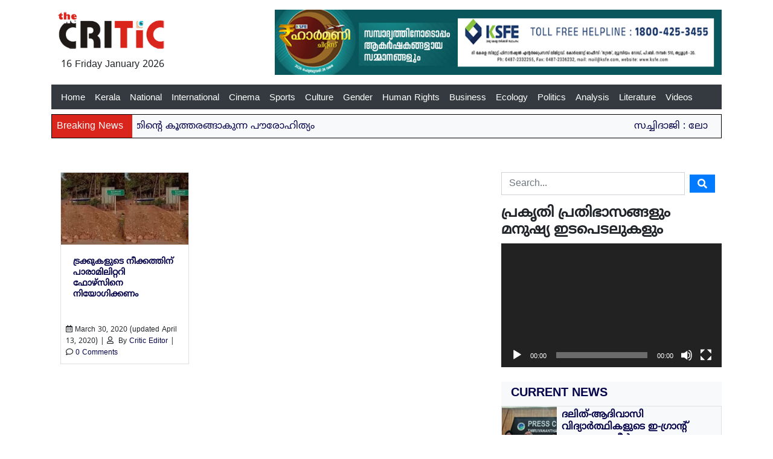

--- FILE ---
content_type: text/html; charset=UTF-8
request_url: https://thecritic.in/tag/%E0%B4%AA%E0%B4%BE%E0%B4%AF%E0%B4%BF%E0%B4%AA%E0%B5%8D%E0%B4%AA%E0%B4%BE%E0%B4%9F%E0%B5%8D%E0%B4%9F%E0%B5%8D/
body_size: 18218
content:
<html class="no-js" lang="en-US"><head><meta charset="utf-8"><meta http-equiv="X-UA-Compatible" content="IE=edge"><meta name="viewport" content="width=device-width, initial-scale=1.0"><title>പായിപ്പാട്ട് &#8211; The Critic</title><meta name='robots' content='max-image-preview:large' /><link rel='dns-prefetch' href='//cdnjs.cloudflare.com' /><link rel='dns-prefetch' href='//ajax.googleapis.com' /><link rel='dns-prefetch' href='//use.fontawesome.com' /><link rel='stylesheet' id='wp-block-library-css' href='https://thecritic.in/wp-includes/css/dist/block-library/style.min.css' type='text/css' media='all' /><style id='classic-theme-styles-inline-css' type='text/css'>/*! This file is auto-generated */
.wp-block-button__link{color:#fff;background-color:#32373c;border-radius:9999px;box-shadow:none;text-decoration:none;padding:calc(.667em + 2px) calc(1.333em + 2px);font-size:1.125em}.wp-block-file__button{background:#32373c;color:#fff;text-decoration:none}</style><style id='global-styles-inline-css' type='text/css'>:root{--wp--preset--aspect-ratio--square: 1;--wp--preset--aspect-ratio--4-3: 4/3;--wp--preset--aspect-ratio--3-4: 3/4;--wp--preset--aspect-ratio--3-2: 3/2;--wp--preset--aspect-ratio--2-3: 2/3;--wp--preset--aspect-ratio--16-9: 16/9;--wp--preset--aspect-ratio--9-16: 9/16;--wp--preset--color--black: #000000;--wp--preset--color--cyan-bluish-gray: #abb8c3;--wp--preset--color--white: #ffffff;--wp--preset--color--pale-pink: #f78da7;--wp--preset--color--vivid-red: #cf2e2e;--wp--preset--color--luminous-vivid-orange: #ff6900;--wp--preset--color--luminous-vivid-amber: #fcb900;--wp--preset--color--light-green-cyan: #7bdcb5;--wp--preset--color--vivid-green-cyan: #00d084;--wp--preset--color--pale-cyan-blue: #8ed1fc;--wp--preset--color--vivid-cyan-blue: #0693e3;--wp--preset--color--vivid-purple: #9b51e0;--wp--preset--gradient--vivid-cyan-blue-to-vivid-purple: linear-gradient(135deg,rgba(6,147,227,1) 0%,rgb(155,81,224) 100%);--wp--preset--gradient--light-green-cyan-to-vivid-green-cyan: linear-gradient(135deg,rgb(122,220,180) 0%,rgb(0,208,130) 100%);--wp--preset--gradient--luminous-vivid-amber-to-luminous-vivid-orange: linear-gradient(135deg,rgba(252,185,0,1) 0%,rgba(255,105,0,1) 100%);--wp--preset--gradient--luminous-vivid-orange-to-vivid-red: linear-gradient(135deg,rgba(255,105,0,1) 0%,rgb(207,46,46) 100%);--wp--preset--gradient--very-light-gray-to-cyan-bluish-gray: linear-gradient(135deg,rgb(238,238,238) 0%,rgb(169,184,195) 100%);--wp--preset--gradient--cool-to-warm-spectrum: linear-gradient(135deg,rgb(74,234,220) 0%,rgb(151,120,209) 20%,rgb(207,42,186) 40%,rgb(238,44,130) 60%,rgb(251,105,98) 80%,rgb(254,248,76) 100%);--wp--preset--gradient--blush-light-purple: linear-gradient(135deg,rgb(255,206,236) 0%,rgb(152,150,240) 100%);--wp--preset--gradient--blush-bordeaux: linear-gradient(135deg,rgb(254,205,165) 0%,rgb(254,45,45) 50%,rgb(107,0,62) 100%);--wp--preset--gradient--luminous-dusk: linear-gradient(135deg,rgb(255,203,112) 0%,rgb(199,81,192) 50%,rgb(65,88,208) 100%);--wp--preset--gradient--pale-ocean: linear-gradient(135deg,rgb(255,245,203) 0%,rgb(182,227,212) 50%,rgb(51,167,181) 100%);--wp--preset--gradient--electric-grass: linear-gradient(135deg,rgb(202,248,128) 0%,rgb(113,206,126) 100%);--wp--preset--gradient--midnight: linear-gradient(135deg,rgb(2,3,129) 0%,rgb(40,116,252) 100%);--wp--preset--font-size--small: 13px;--wp--preset--font-size--medium: 20px;--wp--preset--font-size--large: 36px;--wp--preset--font-size--x-large: 42px;--wp--preset--spacing--20: 0.44rem;--wp--preset--spacing--30: 0.67rem;--wp--preset--spacing--40: 1rem;--wp--preset--spacing--50: 1.5rem;--wp--preset--spacing--60: 2.25rem;--wp--preset--spacing--70: 3.38rem;--wp--preset--spacing--80: 5.06rem;--wp--preset--shadow--natural: 6px 6px 9px rgba(0, 0, 0, 0.2);--wp--preset--shadow--deep: 12px 12px 50px rgba(0, 0, 0, 0.4);--wp--preset--shadow--sharp: 6px 6px 0px rgba(0, 0, 0, 0.2);--wp--preset--shadow--outlined: 6px 6px 0px -3px rgba(255, 255, 255, 1), 6px 6px rgba(0, 0, 0, 1);--wp--preset--shadow--crisp: 6px 6px 0px rgba(0, 0, 0, 1);}:where(.is-layout-flex){gap: 0.5em;}:where(.is-layout-grid){gap: 0.5em;}body .is-layout-flex{display: flex;}.is-layout-flex{flex-wrap: wrap;align-items: center;}.is-layout-flex > :is(*, div){margin: 0;}body .is-layout-grid{display: grid;}.is-layout-grid > :is(*, div){margin: 0;}:where(.wp-block-columns.is-layout-flex){gap: 2em;}:where(.wp-block-columns.is-layout-grid){gap: 2em;}:where(.wp-block-post-template.is-layout-flex){gap: 1.25em;}:where(.wp-block-post-template.is-layout-grid){gap: 1.25em;}.has-black-color{color: var(--wp--preset--color--black) !important;}.has-cyan-bluish-gray-color{color: var(--wp--preset--color--cyan-bluish-gray) !important;}.has-white-color{color: var(--wp--preset--color--white) !important;}.has-pale-pink-color{color: var(--wp--preset--color--pale-pink) !important;}.has-vivid-red-color{color: var(--wp--preset--color--vivid-red) !important;}.has-luminous-vivid-orange-color{color: var(--wp--preset--color--luminous-vivid-orange) !important;}.has-luminous-vivid-amber-color{color: var(--wp--preset--color--luminous-vivid-amber) !important;}.has-light-green-cyan-color{color: var(--wp--preset--color--light-green-cyan) !important;}.has-vivid-green-cyan-color{color: var(--wp--preset--color--vivid-green-cyan) !important;}.has-pale-cyan-blue-color{color: var(--wp--preset--color--pale-cyan-blue) !important;}.has-vivid-cyan-blue-color{color: var(--wp--preset--color--vivid-cyan-blue) !important;}.has-vivid-purple-color{color: var(--wp--preset--color--vivid-purple) !important;}.has-black-background-color{background-color: var(--wp--preset--color--black) !important;}.has-cyan-bluish-gray-background-color{background-color: var(--wp--preset--color--cyan-bluish-gray) !important;}.has-white-background-color{background-color: var(--wp--preset--color--white) !important;}.has-pale-pink-background-color{background-color: var(--wp--preset--color--pale-pink) !important;}.has-vivid-red-background-color{background-color: var(--wp--preset--color--vivid-red) !important;}.has-luminous-vivid-orange-background-color{background-color: var(--wp--preset--color--luminous-vivid-orange) !important;}.has-luminous-vivid-amber-background-color{background-color: var(--wp--preset--color--luminous-vivid-amber) !important;}.has-light-green-cyan-background-color{background-color: var(--wp--preset--color--light-green-cyan) !important;}.has-vivid-green-cyan-background-color{background-color: var(--wp--preset--color--vivid-green-cyan) !important;}.has-pale-cyan-blue-background-color{background-color: var(--wp--preset--color--pale-cyan-blue) !important;}.has-vivid-cyan-blue-background-color{background-color: var(--wp--preset--color--vivid-cyan-blue) !important;}.has-vivid-purple-background-color{background-color: var(--wp--preset--color--vivid-purple) !important;}.has-black-border-color{border-color: var(--wp--preset--color--black) !important;}.has-cyan-bluish-gray-border-color{border-color: var(--wp--preset--color--cyan-bluish-gray) !important;}.has-white-border-color{border-color: var(--wp--preset--color--white) !important;}.has-pale-pink-border-color{border-color: var(--wp--preset--color--pale-pink) !important;}.has-vivid-red-border-color{border-color: var(--wp--preset--color--vivid-red) !important;}.has-luminous-vivid-orange-border-color{border-color: var(--wp--preset--color--luminous-vivid-orange) !important;}.has-luminous-vivid-amber-border-color{border-color: var(--wp--preset--color--luminous-vivid-amber) !important;}.has-light-green-cyan-border-color{border-color: var(--wp--preset--color--light-green-cyan) !important;}.has-vivid-green-cyan-border-color{border-color: var(--wp--preset--color--vivid-green-cyan) !important;}.has-pale-cyan-blue-border-color{border-color: var(--wp--preset--color--pale-cyan-blue) !important;}.has-vivid-cyan-blue-border-color{border-color: var(--wp--preset--color--vivid-cyan-blue) !important;}.has-vivid-purple-border-color{border-color: var(--wp--preset--color--vivid-purple) !important;}.has-vivid-cyan-blue-to-vivid-purple-gradient-background{background: var(--wp--preset--gradient--vivid-cyan-blue-to-vivid-purple) !important;}.has-light-green-cyan-to-vivid-green-cyan-gradient-background{background: var(--wp--preset--gradient--light-green-cyan-to-vivid-green-cyan) !important;}.has-luminous-vivid-amber-to-luminous-vivid-orange-gradient-background{background: var(--wp--preset--gradient--luminous-vivid-amber-to-luminous-vivid-orange) !important;}.has-luminous-vivid-orange-to-vivid-red-gradient-background{background: var(--wp--preset--gradient--luminous-vivid-orange-to-vivid-red) !important;}.has-very-light-gray-to-cyan-bluish-gray-gradient-background{background: var(--wp--preset--gradient--very-light-gray-to-cyan-bluish-gray) !important;}.has-cool-to-warm-spectrum-gradient-background{background: var(--wp--preset--gradient--cool-to-warm-spectrum) !important;}.has-blush-light-purple-gradient-background{background: var(--wp--preset--gradient--blush-light-purple) !important;}.has-blush-bordeaux-gradient-background{background: var(--wp--preset--gradient--blush-bordeaux) !important;}.has-luminous-dusk-gradient-background{background: var(--wp--preset--gradient--luminous-dusk) !important;}.has-pale-ocean-gradient-background{background: var(--wp--preset--gradient--pale-ocean) !important;}.has-electric-grass-gradient-background{background: var(--wp--preset--gradient--electric-grass) !important;}.has-midnight-gradient-background{background: var(--wp--preset--gradient--midnight) !important;}.has-small-font-size{font-size: var(--wp--preset--font-size--small) !important;}.has-medium-font-size{font-size: var(--wp--preset--font-size--medium) !important;}.has-large-font-size{font-size: var(--wp--preset--font-size--large) !important;}.has-x-large-font-size{font-size: var(--wp--preset--font-size--x-large) !important;}
:where(.wp-block-post-template.is-layout-flex){gap: 1.25em;}:where(.wp-block-post-template.is-layout-grid){gap: 1.25em;}
:where(.wp-block-columns.is-layout-flex){gap: 2em;}:where(.wp-block-columns.is-layout-grid){gap: 2em;}
:root :where(.wp-block-pullquote){font-size: 1.5em;line-height: 1.6;}</style><link rel='stylesheet' id='heateor_sss_frontend_css-css' href='https://thecritic.in/wp-content/plugins/sassy-social-share/public/css/sassy-social-share-public.css' type='text/css' media='all' /><style id='heateor_sss_frontend_css-inline-css' type='text/css'>.heateor_sss_button_instagram span.heateor_sss_svg,a.heateor_sss_instagram span.heateor_sss_svg{background:radial-gradient(circle at 30% 107%,#fdf497 0,#fdf497 5%,#fd5949 45%,#d6249f 60%,#285aeb 90%)}.heateor_sss_horizontal_sharing .heateor_sss_svg,.heateor_sss_standard_follow_icons_container .heateor_sss_svg{color:#fff;border-width:0px;border-style:solid;border-color:transparent}.heateor_sss_horizontal_sharing .heateorSssTCBackground{color:#666}.heateor_sss_horizontal_sharing span.heateor_sss_svg:hover,.heateor_sss_standard_follow_icons_container span.heateor_sss_svg:hover{border-color:transparent;}.heateor_sss_vertical_sharing span.heateor_sss_svg,.heateor_sss_floating_follow_icons_container span.heateor_sss_svg{color:#fff;border-width:0px;border-style:solid;border-color:transparent;}.heateor_sss_vertical_sharing .heateorSssTCBackground{color:#666;}.heateor_sss_vertical_sharing span.heateor_sss_svg:hover,.heateor_sss_floating_follow_icons_container span.heateor_sss_svg:hover{border-color:transparent;}@media screen and (max-width:783px) {.heateor_sss_vertical_sharing{display:none!important}}div.heateor_sss_mobile_footer{display:none;}@media screen and (max-width:783px){div.heateor_sss_bottom_sharing .heateorSssTCBackground{background-color:white}div.heateor_sss_bottom_sharing{width:100%!important;left:0!important;}div.heateor_sss_bottom_sharing a{width:25% !important;}div.heateor_sss_bottom_sharing .heateor_sss_svg{width: 100% !important;}div.heateor_sss_bottom_sharing div.heateorSssTotalShareCount{font-size:1em!important;line-height:28px!important}div.heateor_sss_bottom_sharing div.heateorSssTotalShareText{font-size:.7em!important;line-height:0px!important}div.heateor_sss_mobile_footer{display:block;height:40px;}.heateor_sss_bottom_sharing{padding:0!important;display:block!important;width:auto!important;bottom:-2px!important;top: auto!important;}.heateor_sss_bottom_sharing .heateor_sss_square_count{line-height:inherit;}.heateor_sss_bottom_sharing .heateorSssSharingArrow{display:none;}.heateor_sss_bottom_sharing .heateorSssTCBackground{margin-right:1.1em!important}}</style><link rel='stylesheet' id='bootstrap-css-css' href='https://cdnjs.cloudflare.com/ajax/libs/twitter-bootstrap/4.2.1/css/bootstrap.min.css' type='text/css' media='all' /><link rel='stylesheet' id='fontawesome5-css-css' href='https://use.fontawesome.com/releases/v5.4.1/css/all.css' type='text/css' media='all' /><link rel='stylesheet' id='b4st-css-css' href='https://thecritic.in/wp-content/themes/The%20Critic/theme/b4st.css' type='text/css' media='all' /><link rel='stylesheet' id='editor-styles-css-css' href='https://thecritic.in/wp-content/themes/The%20Critic/theme/editor-styles.css' type='text/css' media='all' /> <script type="text/javascript" src="https://thecritic.in/wp-includes/js/jquery/jquery.min.js" id="jquery-core-js"></script> <link rel="https://api.w.org/" href="https://thecritic.in/wp-json/" /><link rel="alternate" title="JSON" type="application/json" href="https://thecritic.in/wp-json/wp/v2/tags/1823" /><meta property="og:title" content="പായിപ്പാട്ട്" /><meta property="og:locale" content="en_US" /><meta property="og:type" content="article" /><meta property="og:image" content="https://thecritic.in/wp-content/uploads/2020/03/kkk.jpg" /><meta property="og:image:url" content="https://thecritic.in/wp-content/uploads/2020/03/kkk.jpg" /><meta property="og:image:secure_url" content="https://thecritic.in/wp-content/uploads/2020/03/kkk.jpg" /><meta property="og:image:width" content="900" /><meta property="og:image:height" content="507" /><meta property="og:url" content="https://thecritic.in/tag/%E0%B4%AA%E0%B4%BE%E0%B4%AF%E0%B4%BF%E0%B4%AA%E0%B5%8D%E0%B4%AA%E0%B4%BE%E0%B4%9F%E0%B5%8D%E0%B4%9F%E0%B5%8D/" /><meta property="og:site_name" content="The Critic" /><meta property="og:description" content="Archive : പായിപ്പാട്ട്" /><meta name="onesignal" content="wordpress-plugin"/> <script>window.OneSignal = window.OneSignal || [];

      OneSignal.push( function() {
        OneSignal.SERVICE_WORKER_UPDATER_PATH = "OneSignalSDKUpdaterWorker.js.php";
                      OneSignal.SERVICE_WORKER_PATH = "OneSignalSDKWorker.js.php";
                      OneSignal.SERVICE_WORKER_PARAM = { scope: "/" };
        OneSignal.setDefaultNotificationUrl("https://thecritic.in");
        var oneSignal_options = {};
        window._oneSignalInitOptions = oneSignal_options;

        oneSignal_options['wordpress'] = true;
oneSignal_options['appId'] = '0b44aeb2-0cbd-47ba-ad00-485b040b8a90';
oneSignal_options['allowLocalhostAsSecureOrigin'] = true;
oneSignal_options['welcomeNotification'] = { };
oneSignal_options['welcomeNotification']['title'] = "";
oneSignal_options['welcomeNotification']['message'] = "";
oneSignal_options['path'] = "https://thecritic.in/wp-content/plugins/onesignal-free-web-push-notifications/sdk_files/";
oneSignal_options['persistNotification'] = false;
oneSignal_options['promptOptions'] = { };
oneSignal_options['notifyButton'] = { };
oneSignal_options['notifyButton']['enable'] = true;
oneSignal_options['notifyButton']['position'] = 'bottom-right';
oneSignal_options['notifyButton']['theme'] = 'default';
oneSignal_options['notifyButton']['size'] = 'small';
oneSignal_options['notifyButton']['showCredit'] = false;
oneSignal_options['notifyButton']['text'] = {};
                OneSignal.init(window._oneSignalInitOptions);
                OneSignal.showSlidedownPrompt();      });

      function documentInitOneSignal() {
        var oneSignal_elements = document.getElementsByClassName("OneSignal-prompt");

        var oneSignalLinkClickHandler = function(event) { OneSignal.push(['registerForPushNotifications']); event.preventDefault(); };        for(var i = 0; i < oneSignal_elements.length; i++)
          oneSignal_elements[i].addEventListener('click', oneSignalLinkClickHandler, false);
      }

      if (document.readyState === 'complete') {
           documentInitOneSignal();
      }
      else {
           window.addEventListener("load", function(event){
               documentInitOneSignal();
          });
      }</script> <link rel="icon" href="https://thecritic.in/wp-content/uploads/2022/12/cropped-icon-32x32.png" sizes="32x32" /><link rel="icon" href="https://thecritic.in/wp-content/uploads/2022/12/cropped-icon-192x192.png" sizes="192x192" /><link rel="apple-touch-icon" href="https://thecritic.in/wp-content/uploads/2022/12/cropped-icon-180x180.png" /><meta name="msapplication-TileImage" content="https://thecritic.in/wp-content/uploads/2022/12/cropped-icon-270x270.png" /></head><body data-rsssl=1 class="archive tag tag-1823"><div id="fb-root"></div> <script async defer crossorigin="anonymous" src="https://connect.facebook.net/en_US/sdk.js#xfbml=1&autoLogAppEvents=1&version=v4.0&appId=2697378426959808"></script> <nav id="navbar" class="navbar navbar-expand-md d-flex navbar-light"><div class="container"><div class="col-sm-12 col-md-4 d-flex px-0"><div class=""> <a class="navbar-brand d-none d-sm-block"  href="https://thecritic.in/"><noscript><img src="https://thecritic.in/wp-content/themes/The%20Critic/theme/img/logo1.png" width="200" height="61"/></noscript><img class="lazyload" src='data:image/svg+xml,%3Csvg%20xmlns=%22http://www.w3.org/2000/svg%22%20viewBox=%220%200%20200%2061%22%3E%3C/svg%3E' data-src="https://thecritic.in/wp-content/themes/The%20Critic/theme/img/logo1.png" width="200" height="61"/></a><div class="d-none d-md-block mt-2"> <span style="padding-left:16px;">16</span> <span>Friday</span> <span>January 2026</span></div></div> <a class="navbar-brand d-block d-sm-none" href="https://thecritic.in/"><noscript><img src="https://thecritic.in/wp-content/themes/The%20Critic/theme/img/logo-mob.png" width="100" height="32"/></noscript><img class="lazyload" src='data:image/svg+xml,%3Csvg%20xmlns=%22http://www.w3.org/2000/svg%22%20viewBox=%220%200%20100%2032%22%3E%3C/svg%3E' data-src="https://thecritic.in/wp-content/themes/The%20Critic/theme/img/logo-mob.png" width="100" height="32"/></a> <button class="navbar-toggler ml-auto" type="button" data-toggle="collapse" data-target="#navbarDropdown" aria-controls="navbarDropdown" aria-expanded="false" aria-label="Toggle navigation"> <span class="navbar-toggler-icon"></span> </button></div><div class="col-sm-12 col-md-8 mt-2 px-0" style="background: #ccc"><div><img width="926" height="135" src="https://thecritic.in/wp-content/uploads/2025/12/ezgif.com-animated-gif-maker.gif" class="image wp-image-33575  attachment-full size-full" alt="" style="max-width: 100%; height: auto;" decoding="async" fetchpriority="high" /></div></div><div class="collapse navbar-collapse bg-dark align-self-end mt-3 mb-2 pl-2" id="navbarDropdown"><ul id="menu-main-menu" class="navbar-nav mr-auto mt-2 mt-lg-0 "><li  id="menu-item-19865" class="menu-item menu-item-type-custom menu-item-object-custom menu-item-home nav-item nav-item-19865"><a href="https://thecritic.in" class="nav-link">Home</a></li><li  id="menu-item-1292" class="menu-item menu-item-type-taxonomy menu-item-object-category nav-item nav-item-1292"><a href="https://thecritic.in/category/kerala/" class="nav-link">Kerala</a></li><li  id="menu-item-1294" class="menu-item menu-item-type-taxonomy menu-item-object-category nav-item nav-item-1294"><a href="https://thecritic.in/category/national/" class="nav-link">National</a></li><li  id="menu-item-1291" class="menu-item menu-item-type-taxonomy menu-item-object-category nav-item nav-item-1291"><a href="https://thecritic.in/category/international/" class="nav-link">International</a></li><li  id="menu-item-1287" class="menu-item menu-item-type-taxonomy menu-item-object-category nav-item nav-item-1287"><a href="https://thecritic.in/category/cinema/" class="nav-link">Cinema</a></li><li  id="menu-item-1297" class="menu-item menu-item-type-taxonomy menu-item-object-category nav-item nav-item-1297"><a href="https://thecritic.in/category/sports/" class="nav-link">Sports</a></li><li  id="menu-item-1288" class="menu-item menu-item-type-taxonomy menu-item-object-category nav-item nav-item-1288"><a href="https://thecritic.in/category/culture/" class="nav-link">Culture</a></li><li  id="menu-item-19869" class="menu-item menu-item-type-taxonomy menu-item-object-category nav-item nav-item-19869"><a href="https://thecritic.in/category/gender/" class="nav-link">Gender</a></li><li  id="menu-item-1290" class="menu-item menu-item-type-taxonomy menu-item-object-category nav-item nav-item-1290"><a href="https://thecritic.in/category/human-rights/" class="nav-link">Human rights</a></li><li  id="menu-item-19905" class="menu-item menu-item-type-taxonomy menu-item-object-category nav-item nav-item-19905"><a href="https://thecritic.in/category/business/" class="nav-link">Business</a></li><li  id="menu-item-19904" class="menu-item menu-item-type-taxonomy menu-item-object-category nav-item nav-item-19904"><a href="https://thecritic.in/category/ecology/" class="nav-link">Ecology</a></li><li  id="menu-item-19922" class="menu-item menu-item-type-taxonomy menu-item-object-category nav-item nav-item-19922"><a href="https://thecritic.in/category/politics/" class="nav-link">Politics</a></li><li  id="menu-item-19923" class="menu-item menu-item-type-taxonomy menu-item-object-category nav-item nav-item-19923"><a href="https://thecritic.in/category/analysis/" class="nav-link">analysis</a></li><li  id="menu-item-20220" class="menu-item menu-item-type-taxonomy menu-item-object-category nav-item nav-item-20220"><a href="https://thecritic.in/category/literature/" class="nav-link">Literature</a></li><li  id="menu-item-25407" class="menu-item menu-item-type-taxonomy menu-item-object-category nav-item nav-item-25407"><a href="https://thecritic.in/category/videos/" class="nav-link">Videos</a></li></ul></div><section class="d-none d-lg-block bg-light" style="background: #fff;height: 40px;width: 100%; border: solid 1px #000;overflow: hidden;"><div class="row no-gutters"><div class="px-2 py-2" style="width: 12%;background:#da251c !important;color: #fff; font-size: 1rem">Breaking News</div><div id="carousel-testimony" class="py-2 pl-2 carousel carousel slide" data-ride="carousel" data-interval="2000" style="width: 86%"><div class="carousel-inner"><div class="carousel-item active"> <a href="https://thecritic.in/the-priesthood-a-powerful-branch-of-patriarchy/" title="ആണധികാരത്തിന്റെ കൂത്തരങ്ങാകുന്ന പൗരോഹിത്യം"><p class="mb-0">ആണധികാരത്തിന്റെ കൂത്തരങ്ങാകുന്ന പൗരോഹിത്യം</p></a></div><!--Item --><div class="carousel-item"> <a href="https://thecritic.in/sachidaji-the-intellectual-warrior-of-lohias-vision/" title="സച്ചിദാജി : ലോഹ്യയുടെ നവദര്‍ശനത്തിന്റെ ധൈഷണിക പോരാളി"><p class="mb-0">സച്ചിദാജി : ലോഹ്യയുടെ നവദര്‍ശനത്തിന്റെ ധൈഷണിക പോരാളി</p></a></div><!--Item --><div class="carousel-item"> <a href="https://thecritic.in/ck-janu-m-geethanandan-says-udfs-stance-is-welcome/" title="സി കെ ജാനു : യു ഡി എഫ് നിലപാട് സ്വാഗതാര്‍ഹം &#8211; എം ഗീതാനന്ദന്‍"><p class="mb-0">സി കെ ജാനു : യു ഡി എഫ് നിലപാട് സ്വാഗതാര്‍ഹം &#8211; എം ഗീതാനന്ദന്‍</p></a></div><!--Item --><div class="carousel-item"> <a href="https://thecritic.in/local-results-a-popular-referendum-against-trump/" title="തദ്ദേശഫലം : ട്രംപിനെതിരെയുള്ള ജനകീയ റഫറണ്ടം"><p class="mb-0">തദ്ദേശഫലം : ട്രംപിനെതിരെയുള്ള ജനകീയ റഫറണ്ടം</p></a></div><!--Item --><div class="carousel-item"> <a href="https://thecritic.in/the-planned-killings-of-the-rss-mobocracy-are-not-lynchings/" title="RSS മൊബോക്രസിയുടെ ആസൂത്രിതകൊലകള്‍ ലിഞ്ചിങ്ങ് അല്ല"><p class="mb-0">RSS മൊബോക്രസിയുടെ ആസൂത്രിതകൊലകള്‍ ലിഞ്ചിങ്ങ് അല്ല</p></a></div><!--Item --><div class="carousel-item"> <a href="https://thecritic.in/yes-kerala-is-with-her/" title="അതെ, കേരളം അവള്‍ക്കൊപ്പം തന്നെ"><p class="mb-0">അതെ, കേരളം അവള്‍ക്കൊപ്പം തന്നെ</p></a></div><!--Item --></div><!--Item Active--></div></div></div></section></div></nav><main id="main" class="container mt-5"><div class="row"><div class="col-sm"><div id="content" role="main"><div class="col-sm-4 d-flex align-items-stretch"><article role="article" id="post_24140" class="mb-5 post-24140 post type-post status-publish format-standard has-post-thumbnail hentry category-analysis tag-1824 tag-1548 tag-1748 tag-1825 tag-1823 tag-1803" ><header class="card h-300"> <a href="https://thecritic.in/the-paramilitary-force-must-be-assigned-to-move-the-trucks/" alt="ട്രക്കുകളുടെ നീക്കത്തിന് പാരാമിലിറ്ററി ഫോഴ്‌സിനെ നിയോഗിക്കണം"><noscript><img width="469" height="264" src="https://thecritic.in/wp-content/uploads/2020/03/kkk-533x300.jpg" class="card-img-top&quot; wp-post-image" alt="" decoding="async" srcset="https://thecritic.in/wp-content/uploads/2020/03/kkk-533x300.jpg 533w, https://thecritic.in/wp-content/uploads/2020/03/kkk-768x433.jpg 768w, https://thecritic.in/wp-content/uploads/2020/03/kkk.jpg 900w" sizes="(max-width: 469px) 100vw, 469px" /></noscript><img width="469" height="264" src='data:image/svg+xml,%3Csvg%20xmlns=%22http://www.w3.org/2000/svg%22%20viewBox=%220%200%20469%20264%22%3E%3C/svg%3E' data-src="https://thecritic.in/wp-content/uploads/2020/03/kkk-533x300.jpg" class="lazyload card-img-top&quot; wp-post-image" alt="" decoding="async" data-srcset="https://thecritic.in/wp-content/uploads/2020/03/kkk-533x300.jpg 533w, https://thecritic.in/wp-content/uploads/2020/03/kkk-768x433.jpg 768w, https://thecritic.in/wp-content/uploads/2020/03/kkk.jpg 900w" data-sizes="(max-width: 469px) 100vw, 469px" /></a><div class="card-body"><h6 class="card-title"> <a href="https://thecritic.in/the-paramilitary-force-must-be-assigned-to-move-the-trucks/"> ട്രക്കുകളുടെ നീക്കത്തിന് പാരാമിലിറ്ററി ഫോഴ്‌സിനെ നിയോഗിക്കണം </a></h6></div><p class="card-text"> <i class="far fa-calendar-alt"></i>&nbsp;<time class="entry-date published" datetime="2020-03-30T06:47:57+00:00">March 30, 2020</time> <time class="updated" datetime="2020-04-13T11:30:06+00:00">(updated April 13, 2020)</time>&nbsp;| <i class="far fa-user"></i>&nbsp; By <a href="https://thecritic.in/author/admin/" title="Posts by Critic Editor" rel="author">Critic Editor</a>&nbsp;| <i class="far fa-comment"></i>&nbsp;<a href="https://thecritic.in/the-paramilitary-force-must-be-assigned-to-move-the-trucks/#respond">0 Comments</a></p></header></article></div></div><!-- /#content --></div><div id="sidebar" class="sidebar col-sm-4 px-0" role="navigation"><div class="container rlp"><section class="search-3 widget_search"><div class="d-sm-none d-md-block"><form class="form-inline mb-3" role="search" method="get" id="searchform" action="https://thecritic.in/" > <input class="form-control col-md-10 mr-sm-2" type="text" value="" placeholder="Search..." name="s" id="s" /> <button type="submit" id="searchsubmit" value="Search" class="btn btn-primary"><i class="fas fa-search"></i></button></form></div></section><section class="media_video-3 widget_media_video"><h2 class="h4">പ്രകൃതി പ്രതിഭാസങ്ങളും മനുഷ്യ ഇടപെടലുകളും</h2><div style="width:100%;" class="wp-video"><!--[if lt IE 9]><script>document.createElement('video');</script><![endif]--><video class="wp-video-shortcode" id="video-24140-1" loop="1" preload="metadata" controls="controls"><source type="video/youtube" src="https://www.youtube.com/watch?v=IGgLawox8p8&#038;_=1" /><a href="https://www.youtube.com/watch?v=IGgLawox8p8">https://www.youtube.com/watch?v=IGgLawox8p8</a></video></div></section><section id="recent" class="my-4 bg-light pt-2" ><h5 class="pl-3 text-danger "><a href="https://www.thecritic.in/category/current-news/">CURRENT NEWS</a></h5><div class="row no-gutters border mb-2"><div class="col-sm-3 col-3"> <a href="https://thecritic.in/dalit-tribal-students-e-grant-should-be-paid/"> <noscript><img class="card-img-top img-fluid" src="https://thecritic.in/wp-content/uploads/2025/11/tribal-150x150.jpg "></noscript><img class="lazyload card-img-top img-fluid" src='data:image/svg+xml,%3Csvg%20xmlns=%22http://www.w3.org/2000/svg%22%20viewBox=%220%200%20210%20140%22%3E%3C/svg%3E' data-src="https://thecritic.in/wp-content/uploads/2025/11/tribal-150x150.jpg "> </a></div><div class="col-sm-9 col-9 pl-2 mt-1"> <a href="https://thecritic.in/dalit-tribal-students-e-grant-should-be-paid/" title="ദലിത്-ആദിവാസി വിദ്യാര്‍ത്ഥികളുടെ ഇ-ഗ്രാന്റ് കൊടുത്തുതീര്‍ക്കണം"><h4>ദലിത്-ആദിവാസി വിദ്യാര്‍ത്ഥികളുടെ ഇ-ഗ്രാന്റ് കൊടുത്തുതീര്‍ക്കണം</h4></a></div></div><div class="row no-gutters border mb-2"><div class="col-sm-3 col-3"> <a href="https://thecritic.in/the-united-states-turning-to-left-wing-politics/"> <noscript><img class="card-img-top img-fluid" src="https://thecritic.in/wp-content/uploads/2025/11/mamdani-150x150.jpg "></noscript><img class="lazyload card-img-top img-fluid" src='data:image/svg+xml,%3Csvg%20xmlns=%22http://www.w3.org/2000/svg%22%20viewBox=%220%200%20210%20140%22%3E%3C/svg%3E' data-src="https://thecritic.in/wp-content/uploads/2025/11/mamdani-150x150.jpg "> </a></div><div class="col-sm-9 col-9 pl-2 mt-1"> <a href="https://thecritic.in/the-united-states-turning-to-left-wing-politics/" title="ഇടത് രാഷ്ട്രീയത്തിലേക്കു തിരിയുന്ന അമേരിക്കന്‍ ഐക്യനാടുകള്‍"><h4>ഇടത് രാഷ്ട്രീയത്തിലേക്കു തിരിയുന്ന അമേരിക്കന്‍ ഐക്യനാടുകള്‍</h4></a></div></div><div class="row no-gutters border mb-2"><div class="col-sm-3 col-3"> <a href="https://thecritic.in/kerala-police-making-the-constitution-irrelevant/"> <noscript><img class="card-img-top img-fluid" src="https://thecritic.in/wp-content/uploads/2025/10/kerala-police-150x150.jpg "></noscript><img class="lazyload card-img-top img-fluid" src='data:image/svg+xml,%3Csvg%20xmlns=%22http://www.w3.org/2000/svg%22%20viewBox=%220%200%20210%20140%22%3E%3C/svg%3E' data-src="https://thecritic.in/wp-content/uploads/2025/10/kerala-police-150x150.jpg "> </a></div><div class="col-sm-9 col-9 pl-2 mt-1"> <a href="https://thecritic.in/kerala-police-making-the-constitution-irrelevant/" title="ഭരണഘടനയെ അപ്രസക്തമാക്കുന്ന കേരള പോലിസ്"><h4>ഭരണഘടനയെ അപ്രസക്തമാക്കുന്ന കേരള പോലിസ്</h4></a></div></div><div class="row no-gutters border mb-2"><div class="col-sm-3 col-3"> <a href="https://thecritic.in/you-i-could-not-save-walk-with-me/"> <noscript><img class="card-img-top img-fluid" src="https://thecritic.in/wp-content/uploads/2025/08/freedom-copy-150x150.jpg "></noscript><img class="lazyload card-img-top img-fluid" src='data:image/svg+xml,%3Csvg%20xmlns=%22http://www.w3.org/2000/svg%22%20viewBox=%220%200%20210%20140%22%3E%3C/svg%3E' data-src="https://thecritic.in/wp-content/uploads/2025/08/freedom-copy-150x150.jpg "> </a></div><div class="col-sm-9 col-9 pl-2 mt-1"> <a href="https://thecritic.in/you-i-could-not-save-walk-with-me/" title="You I Could Not Save, Walk With Me"><h4>You I Could Not Save, Walk With Me</h4></a></div></div><div class="row no-gutters border mb-2"><div class="col-sm-3 col-3"> <a href="https://thecritic.in/personal-freedom-in-u-s-is-only-for-trump/"> <noscript><img class="card-img-top img-fluid" src="https://thecritic.in/wp-content/uploads/2025/04/trumph-2-150x150.jpg "></noscript><img class="lazyload card-img-top img-fluid" src='data:image/svg+xml,%3Csvg%20xmlns=%22http://www.w3.org/2000/svg%22%20viewBox=%220%200%20210%20140%22%3E%3C/svg%3E' data-src="https://thecritic.in/wp-content/uploads/2025/04/trumph-2-150x150.jpg "> </a></div><div class="col-sm-9 col-9 pl-2 mt-1"> <a href="https://thecritic.in/personal-freedom-in-u-s-is-only-for-trump/" title="യു എസില്‍ വ്യക്തി സ്വാതന്ത്ര്യം ട്രംപിനുമാത്രം"><h4>യു എസില്‍ വ്യക്തി സ്വാതന്ത്ര്യം ട്രംപിനുമാത്രം</h4></a></div></div><div class="row no-gutters border mb-2"><div class="col-sm-3 col-3"> <a href="https://thecritic.in/festival-of-fraternity-2025/"> <noscript><img class="card-img-top img-fluid" src="https://thecritic.in/wp-content/uploads/2025/04/ambedkar-2-150x150.jpg "></noscript><img class="lazyload card-img-top img-fluid" src='data:image/svg+xml,%3Csvg%20xmlns=%22http://www.w3.org/2000/svg%22%20viewBox=%220%200%20210%20140%22%3E%3C/svg%3E' data-src="https://thecritic.in/wp-content/uploads/2025/04/ambedkar-2-150x150.jpg "> </a></div><div class="col-sm-9 col-9 pl-2 mt-1"> <a href="https://thecritic.in/festival-of-fraternity-2025/" title="വില്ലുവണ്ടി പുരസ്‌കാരം ഡോ. ടി.എസ്. ശ്യാമകുമാറിന്"><h4>വില്ലുവണ്ടി പുരസ്‌കാരം ഡോ. ടി.എസ്. ശ്യാമകുമാറിന്</h4></a></div></div></section><section id="recent" class="my-4 bg-light pt-2" ><h5 class="pl-3 text-danger"><a href="https://www.thecritic.in/category/business">BUSINESS</a></h5><div class="row no-gutters border mb-2"><div class="col-sm-3 col-3"> <a href="https://thecritic.in/trumps-war-on-duty-and-the-global-south-alliance/"> <noscript><img class="card-img-top img-fluid" src="https://thecritic.in/wp-content/uploads/2025/12/trumph-2-150x150.jpg "></noscript><img class="lazyload card-img-top img-fluid" src='data:image/svg+xml,%3Csvg%20xmlns=%22http://www.w3.org/2000/svg%22%20viewBox=%220%200%20210%20140%22%3E%3C/svg%3E' data-src="https://thecritic.in/wp-content/uploads/2025/12/trumph-2-150x150.jpg "> </a></div><div class="col-sm-9 col-9 pl-2 mt-1"> <a href="https://thecritic.in/trumps-war-on-duty-and-the-global-south-alliance/" title="ട്രംപിന്റെ തീരുവായുദ്ധവും ഗ്ലോബല്‍സൗത്ത് കൂട്ടായ്മയും"><h4>ട്രംപിന്റെ തീരുവായുദ്ധവും ഗ്ലോബല്‍സൗത്ത് കൂട്ടായ്മയും</h4></a></div></div><div class="row no-gutters border mb-2"><div class="col-sm-3 col-3"> <a href="https://thecritic.in/sarfasi-governments-betrayal-continues/"> <noscript><img class="card-img-top img-fluid" src="https://thecritic.in/wp-content/uploads/2025/11/SARFASI-2-150x150.jpg "></noscript><img class="lazyload card-img-top img-fluid" src='data:image/svg+xml,%3Csvg%20xmlns=%22http://www.w3.org/2000/svg%22%20viewBox=%220%200%20210%20140%22%3E%3C/svg%3E' data-src="https://thecritic.in/wp-content/uploads/2025/11/SARFASI-2-150x150.jpg "> </a></div><div class="col-sm-9 col-9 pl-2 mt-1"> <a href="https://thecritic.in/sarfasi-governments-betrayal-continues/" title="സര്‍ഫാസി : സര്‍ക്കാരിന്റെ ജനവഞ്ചന തുടരുന്നു"><h4>സര്‍ഫാസി : സര്‍ക്കാരിന്റെ ജനവഞ്ചന തുടരുന്നു</h4></a></div></div><div class="row no-gutters border mb-2"><div class="col-sm-3 col-3"> <a href="https://thecritic.in/trumphs-tax-war/"> <noscript><img class="card-img-top img-fluid" src="https://thecritic.in/wp-content/uploads/2025/09/theeruva-150x150.jpg "></noscript><img class="lazyload card-img-top img-fluid" src='data:image/svg+xml,%3Csvg%20xmlns=%22http://www.w3.org/2000/svg%22%20viewBox=%220%200%20210%20140%22%3E%3C/svg%3E' data-src="https://thecritic.in/wp-content/uploads/2025/09/theeruva-150x150.jpg "> </a></div><div class="col-sm-9 col-9 pl-2 mt-1"> <a href="https://thecritic.in/trumphs-tax-war/" title="തീരുവയുദ്ധം എങ്ങോട്ട്?"><h4>തീരുവയുദ്ധം എങ്ങോട്ട്?</h4></a></div></div><div class="row no-gutters border mb-2"><div class="col-sm-3 col-3"> <a href="https://thecritic.in/the-decline-of-liberal-democracy/"> <noscript><img class="card-img-top img-fluid" src="https://thecritic.in/wp-content/uploads/2025/07/liberal-democracy-150x150.jpg "></noscript><img class="lazyload card-img-top img-fluid" src='data:image/svg+xml,%3Csvg%20xmlns=%22http://www.w3.org/2000/svg%22%20viewBox=%220%200%20210%20140%22%3E%3C/svg%3E' data-src="https://thecritic.in/wp-content/uploads/2025/07/liberal-democracy-150x150.jpg "> </a></div><div class="col-sm-9 col-9 pl-2 mt-1"> <a href="https://thecritic.in/the-decline-of-liberal-democracy/" title="ഉദാര ജനാധിപത്യത്തിന്റെ അസ്തമയമോ?"><h4>ഉദാര ജനാധിപത്യത്തിന്റെ അസ്തമയമോ?</h4></a></div></div><div class="row no-gutters border mb-2"><div class="col-sm-3 col-3"> <a href="https://thecritic.in/china-is-heading-towards-the-natural-decline-of-market-socialism/"> <noscript><img class="card-img-top img-fluid" src="https://thecritic.in/wp-content/uploads/2025/02/rajeev-sunu-150x150.jpg "></noscript><img class="lazyload card-img-top img-fluid" src='data:image/svg+xml,%3Csvg%20xmlns=%22http://www.w3.org/2000/svg%22%20viewBox=%220%200%20210%20140%22%3E%3C/svg%3E' data-src="https://thecritic.in/wp-content/uploads/2025/02/rajeev-sunu-150x150.jpg "> </a></div><div class="col-sm-9 col-9 pl-2 mt-1"> <a href="https://thecritic.in/china-is-heading-towards-the-natural-decline-of-market-socialism/" title="ചൈന &#8216;കമ്പോള സോഷ്യലിസ&#8217; ത്തിന്റെ സ്വാഭാവിക പതനത്തിലേക്ക്"><h4>ചൈന &#8216;കമ്പോള സോഷ്യലിസ&#8217; ത്തിന്റെ സ്വാഭാവിക പതനത്തിലേക്ക്</h4></a></div></div><div class="row no-gutters border mb-2"><div class="col-sm-3 col-3"> <a href="https://thecritic.in/chineese-model-socialism/"> <noscript><img class="card-img-top img-fluid" src="https://thecritic.in/wp-content/uploads/2025/02/deep-seek-150x150.jpg "></noscript><img class="lazyload card-img-top img-fluid" src='data:image/svg+xml,%3Csvg%20xmlns=%22http://www.w3.org/2000/svg%22%20viewBox=%220%200%20210%20140%22%3E%3C/svg%3E' data-src="https://thecritic.in/wp-content/uploads/2025/02/deep-seek-150x150.jpg "> </a></div><div class="col-sm-9 col-9 pl-2 mt-1"> <a href="https://thecritic.in/chineese-model-socialism/" title="ചൈനീസ് മോഡല്‍ സോഷ്യലിസം"><h4>ചൈനീസ് മോഡല്‍ സോഷ്യലിസം</h4></a></div></div></section><section class="archives-8 widget_archive"><h2 class="h4">Archives</h2> <label class="screen-reader-text" for="archives-dropdown-8">Archives</label> <select id="archives-dropdown-8" name="archive-dropdown"><option value="">Select Month</option><option value='https://thecritic.in/2026/01/'> January 2026 &nbsp;(1)</option><option value='https://thecritic.in/2025/12/'> December 2025 &nbsp;(12)</option><option value='https://thecritic.in/2025/11/'> November 2025 &nbsp;(10)</option><option value='https://thecritic.in/2025/10/'> October 2025 &nbsp;(11)</option><option value='https://thecritic.in/2025/09/'> September 2025 &nbsp;(8)</option><option value='https://thecritic.in/2025/08/'> August 2025 &nbsp;(8)</option><option value='https://thecritic.in/2025/07/'> July 2025 &nbsp;(7)</option><option value='https://thecritic.in/2025/06/'> June 2025 &nbsp;(6)</option><option value='https://thecritic.in/2025/05/'> May 2025 &nbsp;(5)</option><option value='https://thecritic.in/2025/04/'> April 2025 &nbsp;(14)</option><option value='https://thecritic.in/2025/03/'> March 2025 &nbsp;(16)</option><option value='https://thecritic.in/2025/02/'> February 2025 &nbsp;(7)</option><option value='https://thecritic.in/2025/01/'> January 2025 &nbsp;(11)</option><option value='https://thecritic.in/2024/12/'> December 2024 &nbsp;(11)</option><option value='https://thecritic.in/2024/11/'> November 2024 &nbsp;(11)</option><option value='https://thecritic.in/2024/10/'> October 2024 &nbsp;(9)</option><option value='https://thecritic.in/2024/09/'> September 2024 &nbsp;(6)</option><option value='https://thecritic.in/2024/08/'> August 2024 &nbsp;(15)</option><option value='https://thecritic.in/2024/07/'> July 2024 &nbsp;(7)</option><option value='https://thecritic.in/2024/06/'> June 2024 &nbsp;(11)</option><option value='https://thecritic.in/2024/05/'> May 2024 &nbsp;(13)</option><option value='https://thecritic.in/2024/04/'> April 2024 &nbsp;(12)</option><option value='https://thecritic.in/2024/03/'> March 2024 &nbsp;(11)</option><option value='https://thecritic.in/2024/02/'> February 2024 &nbsp;(13)</option><option value='https://thecritic.in/2024/01/'> January 2024 &nbsp;(22)</option><option value='https://thecritic.in/2023/12/'> December 2023 &nbsp;(15)</option><option value='https://thecritic.in/2023/11/'> November 2023 &nbsp;(13)</option><option value='https://thecritic.in/2023/10/'> October 2023 &nbsp;(32)</option><option value='https://thecritic.in/2023/09/'> September 2023 &nbsp;(29)</option><option value='https://thecritic.in/2023/08/'> August 2023 &nbsp;(32)</option><option value='https://thecritic.in/2023/07/'> July 2023 &nbsp;(33)</option><option value='https://thecritic.in/2023/06/'> June 2023 &nbsp;(28)</option><option value='https://thecritic.in/2023/05/'> May 2023 &nbsp;(23)</option><option value='https://thecritic.in/2023/04/'> April 2023 &nbsp;(22)</option><option value='https://thecritic.in/2023/03/'> March 2023 &nbsp;(18)</option><option value='https://thecritic.in/2023/02/'> February 2023 &nbsp;(20)</option><option value='https://thecritic.in/2023/01/'> January 2023 &nbsp;(29)</option><option value='https://thecritic.in/2022/12/'> December 2022 &nbsp;(24)</option><option value='https://thecritic.in/2022/11/'> November 2022 &nbsp;(29)</option><option value='https://thecritic.in/2022/10/'> October 2022 &nbsp;(28)</option><option value='https://thecritic.in/2022/09/'> September 2022 &nbsp;(26)</option><option value='https://thecritic.in/2022/08/'> August 2022 &nbsp;(21)</option><option value='https://thecritic.in/2022/07/'> July 2022 &nbsp;(30)</option><option value='https://thecritic.in/2022/06/'> June 2022 &nbsp;(21)</option><option value='https://thecritic.in/2022/05/'> May 2022 &nbsp;(31)</option><option value='https://thecritic.in/2022/04/'> April 2022 &nbsp;(30)</option><option value='https://thecritic.in/2022/03/'> March 2022 &nbsp;(25)</option><option value='https://thecritic.in/2022/02/'> February 2022 &nbsp;(24)</option><option value='https://thecritic.in/2022/01/'> January 2022 &nbsp;(22)</option><option value='https://thecritic.in/2021/12/'> December 2021 &nbsp;(30)</option><option value='https://thecritic.in/2021/11/'> November 2021 &nbsp;(31)</option><option value='https://thecritic.in/2021/10/'> October 2021 &nbsp;(28)</option><option value='https://thecritic.in/2021/09/'> September 2021 &nbsp;(36)</option><option value='https://thecritic.in/2021/08/'> August 2021 &nbsp;(41)</option><option value='https://thecritic.in/2021/07/'> July 2021 &nbsp;(31)</option><option value='https://thecritic.in/2021/06/'> June 2021 &nbsp;(52)</option><option value='https://thecritic.in/2021/05/'> May 2021 &nbsp;(54)</option><option value='https://thecritic.in/2021/04/'> April 2021 &nbsp;(27)</option><option value='https://thecritic.in/2021/03/'> March 2021 &nbsp;(17)</option><option value='https://thecritic.in/2021/02/'> February 2021 &nbsp;(26)</option><option value='https://thecritic.in/2021/01/'> January 2021 &nbsp;(29)</option><option value='https://thecritic.in/2020/12/'> December 2020 &nbsp;(36)</option><option value='https://thecritic.in/2020/11/'> November 2020 &nbsp;(45)</option><option value='https://thecritic.in/2020/10/'> October 2020 &nbsp;(54)</option><option value='https://thecritic.in/2020/09/'> September 2020 &nbsp;(49)</option><option value='https://thecritic.in/2020/08/'> August 2020 &nbsp;(74)</option><option value='https://thecritic.in/2020/07/'> July 2020 &nbsp;(74)</option><option value='https://thecritic.in/2020/06/'> June 2020 &nbsp;(77)</option><option value='https://thecritic.in/2020/05/'> May 2020 &nbsp;(98)</option><option value='https://thecritic.in/2020/04/'> April 2020 &nbsp;(91)</option><option value='https://thecritic.in/2020/03/'> March 2020 &nbsp;(113)</option><option value='https://thecritic.in/2020/02/'> February 2020 &nbsp;(71)</option><option value='https://thecritic.in/2020/01/'> January 2020 &nbsp;(97)</option><option value='https://thecritic.in/2019/12/'> December 2019 &nbsp;(94)</option><option value='https://thecritic.in/2019/11/'> November 2019 &nbsp;(109)</option><option value='https://thecritic.in/2019/10/'> October 2019 &nbsp;(108)</option><option value='https://thecritic.in/2019/09/'> September 2019 &nbsp;(128)</option><option value='https://thecritic.in/2019/08/'> August 2019 &nbsp;(152)</option><option value='https://thecritic.in/2019/07/'> July 2019 &nbsp;(87)</option><option value='https://thecritic.in/2019/06/'> June 2019 &nbsp;(21)</option><option value='https://thecritic.in/2019/05/'> May 2019 &nbsp;(29)</option><option value='https://thecritic.in/2019/04/'> April 2019 &nbsp;(21)</option><option value='https://thecritic.in/2019/03/'> March 2019 &nbsp;(16)</option><option value='https://thecritic.in/2019/02/'> February 2019 &nbsp;(21)</option><option value='https://thecritic.in/2019/01/'> January 2019 &nbsp;(23)</option><option value='https://thecritic.in/2018/12/'> December 2018 &nbsp;(34)</option><option value='https://thecritic.in/2018/11/'> November 2018 &nbsp;(24)</option><option value='https://thecritic.in/2018/10/'> October 2018 &nbsp;(44)</option><option value='https://thecritic.in/2018/09/'> September 2018 &nbsp;(51)</option><option value='https://thecritic.in/2018/08/'> August 2018 &nbsp;(47)</option><option value='https://thecritic.in/2018/07/'> July 2018 &nbsp;(59)</option><option value='https://thecritic.in/2018/06/'> June 2018 &nbsp;(38)</option><option value='https://thecritic.in/2018/05/'> May 2018 &nbsp;(44)</option><option value='https://thecritic.in/2018/04/'> April 2018 &nbsp;(38)</option><option value='https://thecritic.in/2018/03/'> March 2018 &nbsp;(34)</option><option value='https://thecritic.in/2018/02/'> February 2018 &nbsp;(51)</option><option value='https://thecritic.in/2018/01/'> January 2018 &nbsp;(47)</option><option value='https://thecritic.in/2017/12/'> December 2017 &nbsp;(45)</option><option value='https://thecritic.in/2017/11/'> November 2017 &nbsp;(52)</option><option value='https://thecritic.in/2017/10/'> October 2017 &nbsp;(42)</option><option value='https://thecritic.in/2017/09/'> September 2017 &nbsp;(44)</option><option value='https://thecritic.in/2017/08/'> August 2017 &nbsp;(62)</option><option value='https://thecritic.in/2017/07/'> July 2017 &nbsp;(38)</option><option value='https://thecritic.in/2017/06/'> June 2017 &nbsp;(59)</option><option value='https://thecritic.in/2017/05/'> May 2017 &nbsp;(49)</option><option value='https://thecritic.in/2017/04/'> April 2017 &nbsp;(38)</option><option value='https://thecritic.in/2017/03/'> March 2017 &nbsp;(45)</option><option value='https://thecritic.in/2017/02/'> February 2017 &nbsp;(42)</option><option value='https://thecritic.in/2017/01/'> January 2017 &nbsp;(38)</option><option value='https://thecritic.in/2016/12/'> December 2016 &nbsp;(28)</option><option value='https://thecritic.in/2016/11/'> November 2016 &nbsp;(33)</option><option value='https://thecritic.in/2016/10/'> October 2016 &nbsp;(30)</option><option value='https://thecritic.in/2016/09/'> September 2016 &nbsp;(27)</option><option value='https://thecritic.in/2016/08/'> August 2016 &nbsp;(25)</option><option value='https://thecritic.in/2016/07/'> July 2016 &nbsp;(23)</option><option value='https://thecritic.in/2016/06/'> June 2016 &nbsp;(19)</option><option value='https://thecritic.in/2016/05/'> May 2016 &nbsp;(25)</option><option value='https://thecritic.in/2016/04/'> April 2016 &nbsp;(25)</option><option value='https://thecritic.in/2016/03/'> March 2016 &nbsp;(35)</option><option value='https://thecritic.in/2016/02/'> February 2016 &nbsp;(30)</option><option value='https://thecritic.in/2016/01/'> January 2016 &nbsp;(28)</option><option value='https://thecritic.in/2015/12/'> December 2015 &nbsp;(44)</option><option value='https://thecritic.in/2015/11/'> November 2015 &nbsp;(33)</option><option value='https://thecritic.in/2015/10/'> October 2015 &nbsp;(33)</option><option value='https://thecritic.in/2015/09/'> September 2015 &nbsp;(25)</option><option value='https://thecritic.in/2015/08/'> August 2015 &nbsp;(37)</option><option value='https://thecritic.in/2015/07/'> July 2015 &nbsp;(24)</option><option value='https://thecritic.in/2015/06/'> June 2015 &nbsp;(33)</option><option value='https://thecritic.in/2015/05/'> May 2015 &nbsp;(41)</option><option value='https://thecritic.in/2015/04/'> April 2015 &nbsp;(40)</option><option value='https://thecritic.in/2015/03/'> March 2015 &nbsp;(53)</option><option value='https://thecritic.in/2015/02/'> February 2015 &nbsp;(38)</option><option value='https://thecritic.in/2015/01/'> January 2015 &nbsp;(47)</option><option value='https://thecritic.in/2014/12/'> December 2014 &nbsp;(53)</option><option value='https://thecritic.in/2014/11/'> November 2014 &nbsp;(56)</option><option value='https://thecritic.in/2014/10/'> October 2014 &nbsp;(58)</option><option value='https://thecritic.in/2014/09/'> September 2014 &nbsp;(58)</option><option value='https://thecritic.in/2014/08/'> August 2014 &nbsp;(61)</option><option value='https://thecritic.in/2014/07/'> July 2014 &nbsp;(48)</option><option value='https://thecritic.in/2014/06/'> June 2014 &nbsp;(55)</option><option value='https://thecritic.in/2014/05/'> May 2014 &nbsp;(53)</option><option value='https://thecritic.in/2014/04/'> April 2014 &nbsp;(56)</option><option value='https://thecritic.in/2014/03/'> March 2014 &nbsp;(77)</option><option value='https://thecritic.in/2014/02/'> February 2014 &nbsp;(66)</option><option value='https://thecritic.in/2014/01/'> January 2014 &nbsp;(88)</option><option value='https://thecritic.in/2013/12/'> December 2013 &nbsp;(73)</option><option value='https://thecritic.in/2013/11/'> November 2013 &nbsp;(72)</option><option value='https://thecritic.in/2013/10/'> October 2013 &nbsp;(96)</option><option value='https://thecritic.in/2013/09/'> September 2013 &nbsp;(60)</option><option value='https://thecritic.in/2013/08/'> August 2013 &nbsp;(69)</option><option value='https://thecritic.in/2013/07/'> July 2013 &nbsp;(92)</option><option value='https://thecritic.in/2013/06/'> June 2013 &nbsp;(89)</option> </select> <script type="text/javascript">/* <![CDATA[ */

(function() {
	var dropdown = document.getElementById( "archives-dropdown-8" );
	function onSelectChange() {
		if ( dropdown.options[ dropdown.selectedIndex ].value !== '' ) {
			document.location.href = this.options[ this.selectedIndex ].value;
		}
	}
	dropdown.onchange = onSelectChange;
})();

/* ]]> */</script> </section><section id="recent" class="my-4 bg-light pt-2" ><h5 class="pl-3 text-danger"><a href="https://www.thecritic.in/category/literature/">LITERATURE</a></h5><div class="row no-gutters border mb-2"><div class="col-sm-3 col-3"> <a href="https://thecritic.in/writers-and-nilambur-by-election/"> <noscript><img class="card-img-top img-fluid" src="https://thecritic.in/wp-content/uploads/2025/07/swaraj-150x150.jpg "></noscript><img class="lazyload card-img-top img-fluid" src='data:image/svg+xml,%3Csvg%20xmlns=%22http://www.w3.org/2000/svg%22%20viewBox=%220%200%20210%20140%22%3E%3C/svg%3E' data-src="https://thecritic.in/wp-content/uploads/2025/07/swaraj-150x150.jpg "> </a></div><div class="col-sm-9 col-9 pl-2 mt-1"> <a href="https://thecritic.in/writers-and-nilambur-by-election/" title="എഴുത്തുകാരെ ഹാ കഷ്ടം"><h4>എഴുത്തുകാരെ ഹാ കഷ്ടം</h4></a></div></div><div class="row no-gutters border mb-2"><div class="col-sm-3 col-3"> <a href="https://thecritic.in/about-the-koormam-poem-of-k-g-sankara-pillai/"> <noscript><img class="card-img-top img-fluid" src="https://thecritic.in/wp-content/uploads/2025/06/K-G-SANKARA-PILLAI-1-150x150.jpg "></noscript><img class="lazyload card-img-top img-fluid" src='data:image/svg+xml,%3Csvg%20xmlns=%22http://www.w3.org/2000/svg%22%20viewBox=%220%200%20210%20140%22%3E%3C/svg%3E' data-src="https://thecritic.in/wp-content/uploads/2025/06/K-G-SANKARA-PILLAI-1-150x150.jpg "> </a></div><div class="col-sm-9 col-9 pl-2 mt-1"> <a href="https://thecritic.in/about-the-koormam-poem-of-k-g-sankara-pillai/" title="കെജിഎസിന്റെ കൂര്‍മം &#8211; &#8216;സത്യാന്തര&#8217; കാലത്തെ കവിത"><h4>കെജിഎസിന്റെ കൂര്‍മം &#8211; &#8216;സത്യാന്തര&#8217; കാലത്തെ കവിത</h4></a></div></div><div class="row no-gutters border mb-2"><div class="col-sm-3 col-3"> <a href="https://thecritic.in/about-the-novel-kattoor-kadavu-written-by-ashokan-cheruvil/"> <noscript><img class="card-img-top img-fluid" src="https://thecritic.in/wp-content/uploads/2025/04/ashokan-cheruvil-150x150.jpg "></noscript><img class="lazyload card-img-top img-fluid" src='data:image/svg+xml,%3Csvg%20xmlns=%22http://www.w3.org/2000/svg%22%20viewBox=%220%200%20210%20140%22%3E%3C/svg%3E' data-src="https://thecritic.in/wp-content/uploads/2025/04/ashokan-cheruvil-150x150.jpg "> </a></div><div class="col-sm-9 col-9 pl-2 mt-1"> <a href="https://thecritic.in/about-the-novel-kattoor-kadavu-written-by-ashokan-cheruvil/" title="കാട്ടൂര്‍ കടവ് : എഴുത്തിലെ കെണികള്‍"><h4>കാട്ടൂര്‍ കടവ് : എഴുത്തിലെ കെണികള്‍</h4></a></div></div><div class="row no-gutters border mb-2"><div class="col-sm-3 col-3"> <a href="https://thecritic.in/tamil-nadu-lives-in-language/"> <noscript><img class="card-img-top img-fluid" src="https://thecritic.in/wp-content/uploads/2025/04/tamil-nadu-150x150.jpg "></noscript><img class="lazyload card-img-top img-fluid" src='data:image/svg+xml,%3Csvg%20xmlns=%22http://www.w3.org/2000/svg%22%20viewBox=%220%200%20210%20140%22%3E%3C/svg%3E' data-src="https://thecritic.in/wp-content/uploads/2025/04/tamil-nadu-150x150.jpg "> </a></div><div class="col-sm-9 col-9 pl-2 mt-1"> <a href="https://thecritic.in/tamil-nadu-lives-in-language/" title="തമിഴ് നാട് : ഭാഷയിലെ ജീവിതങ്ങള്‍"><h4>തമിഴ് നാട് : ഭാഷയിലെ ജീവിതങ്ങള്‍</h4></a></div></div><div class="row no-gutters border mb-2"><div class="col-sm-3 col-3"> <a href="https://thecritic.in/about-the-book-we-or-our-nationhood-defined-by-golwalkar/"> <noscript><img class="card-img-top img-fluid" src="https://thecritic.in/wp-content/uploads/2025/04/Golwalkar-150x150.jpg "></noscript><img class="lazyload card-img-top img-fluid" src='data:image/svg+xml,%3Csvg%20xmlns=%22http://www.w3.org/2000/svg%22%20viewBox=%220%200%20210%20140%22%3E%3C/svg%3E' data-src="https://thecritic.in/wp-content/uploads/2025/04/Golwalkar-150x150.jpg "> </a></div><div class="col-sm-9 col-9 pl-2 mt-1"> <a href="https://thecritic.in/about-the-book-we-or-our-nationhood-defined-by-golwalkar/" title="വായിക്കൂ &#8216;നാം അല്ലെങ്കില്‍ നമ്മുടെ ദേശീയതയുടെ നിര്‍വചനം&#8217;"><h4>വായിക്കൂ &#8216;നാം അല്ലെങ്കില്‍ നമ്മുടെ ദേശീയതയുടെ നിര്‍വചനം&#8217;</h4></a></div></div><div class="row no-gutters border mb-2"><div class="col-sm-3 col-3"> <a href="https://thecritic.in/poem-by-kalpetta-narayanan/"> <noscript><img class="card-img-top img-fluid" src="https://thecritic.in/wp-content/uploads/2025/04/kalpetta-narayanan-150x150.jpg "></noscript><img class="lazyload card-img-top img-fluid" src='data:image/svg+xml,%3Csvg%20xmlns=%22http://www.w3.org/2000/svg%22%20viewBox=%220%200%20210%20140%22%3E%3C/svg%3E' data-src="https://thecritic.in/wp-content/uploads/2025/04/kalpetta-narayanan-150x150.jpg "> </a></div><div class="col-sm-9 col-9 pl-2 mt-1"> <a href="https://thecritic.in/poem-by-kalpetta-narayanan/" title="കവിത : ദിനോസറുകള്‍ ഇല്ലാതായിട്ടില്ല"><h4>കവിത : ദിനോസറുകള്‍ ഇല്ലാതായിട്ടില്ല</h4></a></div></div></section><section id="recent" class="my-4 bg-light pt-2" ><h5 class="pl-3 text-danger"><a href="https://www.thecritic.in/category/social">SOCIAL MEDIA</a></h5><div class="row no-gutters border mb-2"><div class="col-sm-3 col-3"> <a href="https://thecritic.in/humanity-in-the-age-of-ai/"> <noscript><img class="card-img-top img-fluid" src="https://thecritic.in/wp-content/uploads/2025/11/A-I-2-150x150.jpg "></noscript><img class="lazyload card-img-top img-fluid" src='data:image/svg+xml,%3Csvg%20xmlns=%22http://www.w3.org/2000/svg%22%20viewBox=%220%200%20210%20140%22%3E%3C/svg%3E' data-src="https://thecritic.in/wp-content/uploads/2025/11/A-I-2-150x150.jpg "> </a></div><div class="col-sm-9 col-9 pl-2 mt-1"> <a href="https://thecritic.in/humanity-in-the-age-of-ai/" title="എ ഐ കാലത്തെ മാനവികത"><h4>എ ഐ കാലത്തെ മാനവികത</h4></a></div></div><div class="row no-gutters border mb-2"><div class="col-sm-3 col-3"> <a href="https://thecritic.in/the-digital-world-the-world-that-controls-us/"> <noscript><img class="card-img-top img-fluid" src="https://thecritic.in/wp-content/uploads/2025/11/digital-world-2-150x150.jpg "></noscript><img class="lazyload card-img-top img-fluid" src='data:image/svg+xml,%3Csvg%20xmlns=%22http://www.w3.org/2000/svg%22%20viewBox=%220%200%20210%20140%22%3E%3C/svg%3E' data-src="https://thecritic.in/wp-content/uploads/2025/11/digital-world-2-150x150.jpg "> </a></div><div class="col-sm-9 col-9 pl-2 mt-1"> <a href="https://thecritic.in/the-digital-world-the-world-that-controls-us/" title="നാമറിയാതെ, നമ്മെ നിയന്ത്രിക്കുന്ന ലോകം"><h4>നാമറിയാതെ, നമ്മെ നിയന്ത്രിക്കുന്ന ലോകം</h4></a></div></div><div class="row no-gutters border mb-2"><div class="col-sm-3 col-3"> <a href="https://thecritic.in/about-the-talk-of-vinil-paul-on-kerala-history/"> <noscript><img class="card-img-top img-fluid" src="https://thecritic.in/wp-content/uploads/2025/08/vinil-paul-150x150.jpg "></noscript><img class="lazyload card-img-top img-fluid" src='data:image/svg+xml,%3Csvg%20xmlns=%22http://www.w3.org/2000/svg%22%20viewBox=%220%200%20210%20140%22%3E%3C/svg%3E' data-src="https://thecritic.in/wp-content/uploads/2025/08/vinil-paul-150x150.jpg "> </a></div><div class="col-sm-9 col-9 pl-2 mt-1"> <a href="https://thecritic.in/about-the-talk-of-vinil-paul-on-kerala-history/" title="&#8216;ഇടതുപക്ഷ&#8217; ചരിത്ര രചനയും ഡോ വിനില്‍ പോളിന്റെ തിരിഞ്ഞുനോട്ടവും"><h4>&#8216;ഇടതുപക്ഷ&#8217; ചരിത്ര രചനയും ഡോ വിനില്‍ പോളിന്റെ തിരിഞ്ഞുനോട്ടവും</h4></a></div></div><div class="row no-gutters border mb-2"><div class="col-sm-3 col-3"> <a href="https://thecritic.in/why-should-udf-win-in-nilambur/"> <noscript><img class="card-img-top img-fluid" src="https://thecritic.in/wp-content/uploads/2025/06/nilambur-2-150x150.jpg "></noscript><img class="lazyload card-img-top img-fluid" src='data:image/svg+xml,%3Csvg%20xmlns=%22http://www.w3.org/2000/svg%22%20viewBox=%220%200%20210%20140%22%3E%3C/svg%3E' data-src="https://thecritic.in/wp-content/uploads/2025/06/nilambur-2-150x150.jpg "> </a></div><div class="col-sm-9 col-9 pl-2 mt-1"> <a href="https://thecritic.in/why-should-udf-win-in-nilambur/" title="നിലമ്പൂരില്‍ എന്തുകൊണ്ട് യുഡിഎഫ് വിജയിക്കണം?"><h4>നിലമ്പൂരില്‍ എന്തുകൊണ്ട് യുഡിഎഫ് വിജയിക്കണം?</h4></a></div></div><div class="row no-gutters border mb-2"><div class="col-sm-3 col-3"> <a href="https://thecritic.in/rap-cannot-be-without-being-political-vedan/"> <noscript><img class="card-img-top img-fluid" src="https://thecritic.in/wp-content/uploads/2025/05/vedan-150x150.jpg "></noscript><img class="lazyload card-img-top img-fluid" src='data:image/svg+xml,%3Csvg%20xmlns=%22http://www.w3.org/2000/svg%22%20viewBox=%220%200%20210%20140%22%3E%3C/svg%3E' data-src="https://thecritic.in/wp-content/uploads/2025/05/vedan-150x150.jpg "> </a></div><div class="col-sm-9 col-9 pl-2 mt-1"> <a href="https://thecritic.in/rap-cannot-be-without-being-political-vedan/" title="പ്രതിഷേധത്തിന്റെ പ്രകൃതമാണ് റാപ്പ്"><h4>പ്രതിഷേധത്തിന്റെ പ്രകൃതമാണ് റാപ്പ്</h4></a></div></div><div class="row no-gutters border mb-2"><div class="col-sm-3 col-3"> <a href="https://thecritic.in/gandhi-and-ambedkar-about-the-conversation-with-sunny-kapikad-and-k-aravindakshan/"> <noscript><img class="card-img-top img-fluid" src="https://thecritic.in/wp-content/uploads/2025/03/gandhi-ambedkar-2-150x150.jpg "></noscript><img class="lazyload card-img-top img-fluid" src='data:image/svg+xml,%3Csvg%20xmlns=%22http://www.w3.org/2000/svg%22%20viewBox=%220%200%20210%20140%22%3E%3C/svg%3E' data-src="https://thecritic.in/wp-content/uploads/2025/03/gandhi-ambedkar-2-150x150.jpg "> </a></div><div class="col-sm-9 col-9 pl-2 mt-1"> <a href="https://thecritic.in/gandhi-and-ambedkar-about-the-conversation-with-sunny-kapikad-and-k-aravindakshan/" title="Political Philosopher തന്നെയാണ് ഗാന്ധി"><h4>Political Philosopher തന്നെയാണ് ഗാന്ധി</h4></a></div></div></section><section id="recent" class="my-4 bg-light pt-2" ><h5 class="pl-3 text-danger"><a href="https://www.thecritic.in/category/latest-news/">RECENT ARTICLES</a></h5><div class="row no-gutters border mb-2"><div class="col-sm-3 col-3"> <a href="https://thecritic.in/the-priesthood-a-powerful-branch-of-patriarchy/"> <noscript><img class="card-img-top img-fluid" src="https://thecritic.in/wp-content/uploads/2026/01/franco-150x150.jpg "></noscript><img class="lazyload card-img-top img-fluid" src='data:image/svg+xml,%3Csvg%20xmlns=%22http://www.w3.org/2000/svg%22%20viewBox=%220%200%20210%20140%22%3E%3C/svg%3E' data-src="https://thecritic.in/wp-content/uploads/2026/01/franco-150x150.jpg "> </a></div><div class="col-sm-9 col-9 pl-2 mt-1"> <a href="https://thecritic.in/the-priesthood-a-powerful-branch-of-patriarchy/" title="ആണധികാരത്തിന്റെ കൂത്തരങ്ങാകുന്ന പൗരോഹിത്യം"><h4>ആണധികാരത്തിന്റെ കൂത്തരങ്ങാകുന്ന പൗരോഹിത്യം</h4></a></div></div><div class="row no-gutters border mb-2"><div class="col-sm-3 col-3"> <a href="https://thecritic.in/sachidaji-the-intellectual-warrior-of-lohias-vision/"> <noscript><img class="card-img-top img-fluid" src="https://thecritic.in/wp-content/uploads/2025/12/sachidaji-2-150x150.jpg "></noscript><img class="lazyload card-img-top img-fluid" src='data:image/svg+xml,%3Csvg%20xmlns=%22http://www.w3.org/2000/svg%22%20viewBox=%220%200%20210%20140%22%3E%3C/svg%3E' data-src="https://thecritic.in/wp-content/uploads/2025/12/sachidaji-2-150x150.jpg "> </a></div><div class="col-sm-9 col-9 pl-2 mt-1"> <a href="https://thecritic.in/sachidaji-the-intellectual-warrior-of-lohias-vision/" title="സച്ചിദാജി : ലോഹ്യയുടെ നവദര്‍ശനത്തിന്റെ ധൈഷണിക പോരാളി"><h4>സച്ചിദാജി : ലോഹ്യയുടെ നവദര്‍ശനത്തിന്റെ ധൈഷണിക പോരാളി</h4></a></div></div><div class="row no-gutters border mb-2"><div class="col-sm-3 col-3"> <a href="https://thecritic.in/ck-janu-m-geethanandan-says-udfs-stance-is-welcome/"> <noscript><img class="card-img-top img-fluid" src="https://thecritic.in/wp-content/uploads/2025/12/c-k-janu-150x150.jpg "></noscript><img class="lazyload card-img-top img-fluid" src='data:image/svg+xml,%3Csvg%20xmlns=%22http://www.w3.org/2000/svg%22%20viewBox=%220%200%20210%20140%22%3E%3C/svg%3E' data-src="https://thecritic.in/wp-content/uploads/2025/12/c-k-janu-150x150.jpg "> </a></div><div class="col-sm-9 col-9 pl-2 mt-1"> <a href="https://thecritic.in/ck-janu-m-geethanandan-says-udfs-stance-is-welcome/" title="സി കെ ജാനു : യു ഡി എഫ് നിലപാട് സ്വാഗതാര്‍ഹം &#8211; എം ഗീതാനന്ദന്‍"><h4>സി കെ ജാനു : യു ഡി എഫ് നിലപാട് സ്വാഗതാര്‍ഹം &#8211; എം ഗീതാനന്ദന്‍</h4></a></div></div><div class="row no-gutters border mb-2"><div class="col-sm-3 col-3"> <a href="https://thecritic.in/local-results-a-popular-referendum-against-trump/"> <noscript><img class="card-img-top img-fluid" src="https://thecritic.in/wp-content/uploads/2025/12/trumph-150x150.jpg "></noscript><img class="lazyload card-img-top img-fluid" src='data:image/svg+xml,%3Csvg%20xmlns=%22http://www.w3.org/2000/svg%22%20viewBox=%220%200%20210%20140%22%3E%3C/svg%3E' data-src="https://thecritic.in/wp-content/uploads/2025/12/trumph-150x150.jpg "> </a></div><div class="col-sm-9 col-9 pl-2 mt-1"> <a href="https://thecritic.in/local-results-a-popular-referendum-against-trump/" title="തദ്ദേശഫലം : ട്രംപിനെതിരെയുള്ള ജനകീയ റഫറണ്ടം"><h4>തദ്ദേശഫലം : ട്രംപിനെതിരെയുള്ള ജനകീയ റഫറണ്ടം</h4></a></div></div><div class="row no-gutters border mb-2"><div class="col-sm-3 col-3"> <a href="https://thecritic.in/the-planned-killings-of-the-rss-mobocracy-are-not-lynchings/"> <noscript><img class="card-img-top img-fluid" src="https://thecritic.in/wp-content/uploads/2025/12/lynching-150x150.jpg "></noscript><img class="lazyload card-img-top img-fluid" src='data:image/svg+xml,%3Csvg%20xmlns=%22http://www.w3.org/2000/svg%22%20viewBox=%220%200%20210%20140%22%3E%3C/svg%3E' data-src="https://thecritic.in/wp-content/uploads/2025/12/lynching-150x150.jpg "> </a></div><div class="col-sm-9 col-9 pl-2 mt-1"> <a href="https://thecritic.in/the-planned-killings-of-the-rss-mobocracy-are-not-lynchings/" title="RSS മൊബോക്രസിയുടെ ആസൂത്രിതകൊലകള്‍ ലിഞ്ചിങ്ങ് അല്ല"><h4>RSS മൊബോക്രസിയുടെ ആസൂത്രിതകൊലകള്‍ ലിഞ്ചിങ്ങ് അല്ല</h4></a></div></div><div class="row no-gutters border mb-2"><div class="col-sm-3 col-3"> <a href="https://thecritic.in/yes-kerala-is-with-her/"> <noscript><img class="card-img-top img-fluid" src="https://thecritic.in/wp-content/uploads/2025/12/avalkkoppam-150x150.jpg "></noscript><img class="lazyload card-img-top img-fluid" src='data:image/svg+xml,%3Csvg%20xmlns=%22http://www.w3.org/2000/svg%22%20viewBox=%220%200%20210%20140%22%3E%3C/svg%3E' data-src="https://thecritic.in/wp-content/uploads/2025/12/avalkkoppam-150x150.jpg "> </a></div><div class="col-sm-9 col-9 pl-2 mt-1"> <a href="https://thecritic.in/yes-kerala-is-with-her/" title="അതെ, കേരളം അവള്‍ക്കൊപ്പം തന്നെ"><h4>അതെ, കേരളം അവള്‍ക്കൊപ്പം തന്നെ</h4></a></div></div></section><section id="recent" class="my-4 bg-light pt-2" ><h5 class="pl-3 text-danger"><a href="https://www.thecritic.in/category/#/">MOST READ ARTICLES</a></h5><div class="row no-gutters border mb-2"><div class="col-sm-3 col-3"> <a href="https://thecritic.in/say-loudly-this-is-muslim-hunt/"> <noscript><img class="img-fluid" src="https://thecritic.in/wp-content/uploads/2020/02/delhi-riots-150x150.jpg"></noscript><img class="lazyload img-fluid" src='data:image/svg+xml,%3Csvg%20xmlns=%22http://www.w3.org/2000/svg%22%20viewBox=%220%200%20210%20140%22%3E%3C/svg%3E' data-src="https://thecritic.in/wp-content/uploads/2020/02/delhi-riots-150x150.jpg"> </a></div><div class="col-sm-9 col-9 pl-2 mt-1"> <a href="https://thecritic.in/say-loudly-this-is-muslim-hunt/" title="ഉറക്കെ പറയാം &#8211; ഇതു മുസ്ലിംവേട്ട തന്നെ"><h4>ഉറക്കെ പറയാം &#8211; ഇതു മുസ്ലിംവേട്ട തന്നെ</h4></a></div></div><div class="row no-gutters border mb-2"><div class="col-sm-3 col-3"> <a href="https://thecritic.in/fake-uapa-case-in-the-name-of-maoists/"> <noscript><img class="img-fluid" src="https://thecritic.in/wp-content/uploads/2019/11/uapa-150x150.jpg"></noscript><img class="lazyload img-fluid" src='data:image/svg+xml,%3Csvg%20xmlns=%22http://www.w3.org/2000/svg%22%20viewBox=%220%200%20210%20140%22%3E%3C/svg%3E' data-src="https://thecritic.in/wp-content/uploads/2019/11/uapa-150x150.jpg"> </a></div><div class="col-sm-9 col-9 pl-2 mt-1"> <a href="https://thecritic.in/fake-uapa-case-in-the-name-of-maoists/" title="നമുക്കിനി പുസ്തകം വായിക്കേണ്ട, രാഷ്ട്രീയ ചര്‍ച്ചകള്‍ വേണ്ട"><h4>നമുക്കിനി പുസ്തകം വായിക്കേണ്ട, രാഷ്ട്രീയ ചര്‍ച്ചകള്‍ വേണ്ട</h4></a></div></div><div class="row no-gutters border mb-2"><div class="col-sm-3 col-3"> <a href="https://thecritic.in/indian-democracy-in-covid-period/"> <noscript><img class="img-fluid" src="https://thecritic.in/wp-content/uploads/2020/05/democracy-150x150.jpg"></noscript><img class="lazyload img-fluid" src='data:image/svg+xml,%3Csvg%20xmlns=%22http://www.w3.org/2000/svg%22%20viewBox=%220%200%20210%20140%22%3E%3C/svg%3E' data-src="https://thecritic.in/wp-content/uploads/2020/05/democracy-150x150.jpg"> </a></div><div class="col-sm-9 col-9 pl-2 mt-1"> <a href="https://thecritic.in/indian-democracy-in-covid-period/" title="കോവിഡ് കാലത്തെ ഇന്ത്യന്‍ ജനാധിപത്യം"><h4>കോവിഡ് കാലത്തെ ഇന്ത്യന്‍ ജനാധിപത്യം</h4></a></div></div><div class="row no-gutters border mb-2"><div class="col-sm-3 col-3"> <a href="https://thecritic.in/protests-against-women-policemen-who-sexually-assaulted-women-workers-on-valayar/"> <noscript><img class="img-fluid" src="https://thecritic.in/wp-content/uploads/2019/11/walayar-150x150.jpg"></noscript><img class="lazyload img-fluid" src='data:image/svg+xml,%3Csvg%20xmlns=%22http://www.w3.org/2000/svg%22%20viewBox=%220%200%20210%20140%22%3E%3C/svg%3E' data-src="https://thecritic.in/wp-content/uploads/2019/11/walayar-150x150.jpg"> </a></div><div class="col-sm-9 col-9 pl-2 mt-1"> <a href="https://thecritic.in/protests-against-women-policemen-who-sexually-assaulted-women-workers-on-valayar/" title="സ്ത്രീപ്രവര്‍ത്തകര്‍ക്കുനേരെ ലൈംഗികാതിക്രമം നടത്തിയ വനിതാപോലിസുകാര്‍ക്കെതിരെ പ്രതിഷേധം ശക്തമാകുന്നു"><h4>സ്ത്രീപ്രവര്‍ത്തകര്‍ക്കുനേരെ ലൈംഗികാതിക്രമം നടത്തിയ വനിതാപോലിസുകാര്‍ക്കെതിരെ പ്രതിഷേധം ശക്തമാകുന്നു</h4></a></div></div><div class="row no-gutters border mb-2"><div class="col-sm-3 col-3"> <a href="https://thecritic.in/life-flats-are-modern-colonies/"> <noscript><img class="img-fluid" src="https://thecritic.in/wp-content/uploads/2020/03/life-project-150x150.jpg"></noscript><img class="lazyload img-fluid" src='data:image/svg+xml,%3Csvg%20xmlns=%22http://www.w3.org/2000/svg%22%20viewBox=%220%200%20210%20140%22%3E%3C/svg%3E' data-src="https://thecritic.in/wp-content/uploads/2020/03/life-project-150x150.jpg"> </a></div><div class="col-sm-9 col-9 pl-2 mt-1"> <a href="https://thecritic.in/life-flats-are-modern-colonies/" title="ലൈഫ് ഫ്‌ളാറ്റുകള്‍ ആധുനിക ലക്ഷം വീട് കോളനികളാണ്‌"><h4>ലൈഫ് ഫ്‌ളാറ്റുകള്‍ ആധുനിക ലക്ഷം വീട് കോളനികളാണ്‌</h4></a></div></div><div class="row no-gutters border mb-2"><div class="col-sm-3 col-3"> <a href="https://thecritic.in/no-more-writings-in-mathrubhumi/"> <noscript><img class="img-fluid" src="https://thecritic.in/wp-content/uploads/2019/10/aa-150x150.jpg"></noscript><img class="lazyload img-fluid" src='data:image/svg+xml,%3Csvg%20xmlns=%22http://www.w3.org/2000/svg%22%20viewBox=%220%200%20210%20140%22%3E%3C/svg%3E' data-src="https://thecritic.in/wp-content/uploads/2019/10/aa-150x150.jpg"> </a></div><div class="col-sm-9 col-9 pl-2 mt-1"> <a href="https://thecritic.in/no-more-writings-in-mathrubhumi/" title="മരിച്ച മാതൃഭൂമിയില്‍ ഇനിയില്ല"><h4>മരിച്ച മാതൃഭൂമിയില്‍ ഇനിയില്ല</h4></a></div></div></section></div></div></div><!-- /.row --></main><!-- /.container --><footer id="footer" class="mt-5" style="background: #e9e9e9 !important;border-top: 4px solid red"><div class="container"></div></footer><div class="container"><div class="row pt-3"><div class="col-sm"><p class="text-center text-sm-left">&copy; 2026 <a href="https://thecritic.in/">The Critic</a></p></div><div class="col-sm"><p class="text-center text-sm-right"><a href="https://g.co/kgs/GdBMVV">Web Developed By Shefy Kabir 9526073725</a></p></div></div></div> <noscript><style>.lazyload{display:none;}</style></noscript><script data-noptimize="1">window.lazySizesConfig=window.lazySizesConfig||{};window.lazySizesConfig.loadMode=1;</script><script async data-noptimize="1" src='https://thecritic.in/wp-content/plugins/autoptimize/classes/external/js/lazysizes.min.js?ao_version=3.1.12'></script><link rel='stylesheet' id='mediaelement-css' href='https://thecritic.in/wp-includes/js/mediaelement/mediaelementplayer-legacy.min.css' type='text/css' media='all' /><link rel='stylesheet' id='wp-mediaelement-css' href='https://thecritic.in/wp-includes/js/mediaelement/wp-mediaelement.min.css' type='text/css' media='all' /> <script type="text/javascript" id="heateor_sss_sharing_js-js-before">/* <![CDATA[ */
function heateorSssLoadEvent(e) {var t=window.onload;if (typeof window.onload!="function") {window.onload=e}else{window.onload=function() {t();e()}}};	var heateorSssSharingAjaxUrl = 'https://thecritic.in/wp-admin/admin-ajax.php', heateorSssCloseIconPath = 'https://thecritic.in/wp-content/plugins/sassy-social-share/public/../images/close.png', heateorSssPluginIconPath = 'https://thecritic.in/wp-content/plugins/sassy-social-share/public/../images/logo.png', heateorSssHorizontalSharingCountEnable = 1, heateorSssVerticalSharingCountEnable = 0, heateorSssSharingOffset = -10; var heateorSssMobileStickySharingEnabled = 1;var heateorSssCopyLinkMessage = "Link copied.";var heateorSssUrlCountFetched = [], heateorSssSharesText = 'Shares', heateorSssShareText = 'Share';function heateorSssPopup(e) {window.open(e,"popUpWindow","height=400,width=600,left=400,top=100,resizable,scrollbars,toolbar=0,personalbar=0,menubar=no,location=no,directories=no,status")}
/* ]]> */</script> <script type="text/javascript" src="https://cdnjs.cloudflare.com/ajax/libs/modernizr/2.8.3/modernizr.min.js" id="modernizr-js"></script> <script type="text/javascript" src="https://ajax.googleapis.com/ajax/libs/jquery/3.3.1/jquery.min.js" id="jquery-min-js-js"></script> <script type="text/javascript" src="https://cdnjs.cloudflare.com/ajax/libs/twitter-bootstrap/4.3.1/js/bootstrap.bundle.min.js" id="bootstrap-bundle-js"></script> <script type="text/javascript" src="https://cdnjs.cloudflare.com/ajax/libs/slick-carousel/1.6.0/slick.js" id="slick-js-js"></script> <script type="text/javascript" src="https://cdn.onesignal.com/sdks/OneSignalSDK.js" id="remote_sdk-js" async="async" data-wp-strategy="async"></script> <script type="text/javascript" id="mediaelement-core-js-before">/* <![CDATA[ */
var mejsL10n = {"language":"en","strings":{"mejs.download-file":"Download File","mejs.install-flash":"You are using a browser that does not have Flash player enabled or installed. Please turn on your Flash player plugin or download the latest version from https:\/\/get.adobe.com\/flashplayer\/","mejs.fullscreen":"Fullscreen","mejs.play":"Play","mejs.pause":"Pause","mejs.time-slider":"Time Slider","mejs.time-help-text":"Use Left\/Right Arrow keys to advance one second, Up\/Down arrows to advance ten seconds.","mejs.live-broadcast":"Live Broadcast","mejs.volume-help-text":"Use Up\/Down Arrow keys to increase or decrease volume.","mejs.unmute":"Unmute","mejs.mute":"Mute","mejs.volume-slider":"Volume Slider","mejs.video-player":"Video Player","mejs.audio-player":"Audio Player","mejs.captions-subtitles":"Captions\/Subtitles","mejs.captions-chapters":"Chapters","mejs.none":"None","mejs.afrikaans":"Afrikaans","mejs.albanian":"Albanian","mejs.arabic":"Arabic","mejs.belarusian":"Belarusian","mejs.bulgarian":"Bulgarian","mejs.catalan":"Catalan","mejs.chinese":"Chinese","mejs.chinese-simplified":"Chinese (Simplified)","mejs.chinese-traditional":"Chinese (Traditional)","mejs.croatian":"Croatian","mejs.czech":"Czech","mejs.danish":"Danish","mejs.dutch":"Dutch","mejs.english":"English","mejs.estonian":"Estonian","mejs.filipino":"Filipino","mejs.finnish":"Finnish","mejs.french":"French","mejs.galician":"Galician","mejs.german":"German","mejs.greek":"Greek","mejs.haitian-creole":"Haitian Creole","mejs.hebrew":"Hebrew","mejs.hindi":"Hindi","mejs.hungarian":"Hungarian","mejs.icelandic":"Icelandic","mejs.indonesian":"Indonesian","mejs.irish":"Irish","mejs.italian":"Italian","mejs.japanese":"Japanese","mejs.korean":"Korean","mejs.latvian":"Latvian","mejs.lithuanian":"Lithuanian","mejs.macedonian":"Macedonian","mejs.malay":"Malay","mejs.maltese":"Maltese","mejs.norwegian":"Norwegian","mejs.persian":"Persian","mejs.polish":"Polish","mejs.portuguese":"Portuguese","mejs.romanian":"Romanian","mejs.russian":"Russian","mejs.serbian":"Serbian","mejs.slovak":"Slovak","mejs.slovenian":"Slovenian","mejs.spanish":"Spanish","mejs.swahili":"Swahili","mejs.swedish":"Swedish","mejs.tagalog":"Tagalog","mejs.thai":"Thai","mejs.turkish":"Turkish","mejs.ukrainian":"Ukrainian","mejs.vietnamese":"Vietnamese","mejs.welsh":"Welsh","mejs.yiddish":"Yiddish"}};
/* ]]> */</script> <script type="text/javascript" id="mediaelement-js-extra">/* <![CDATA[ */
var _wpmejsSettings = {"pluginPath":"\/wp-includes\/js\/mediaelement\/","classPrefix":"mejs-","stretching":"responsive","audioShortcodeLibrary":"mediaelement","videoShortcodeLibrary":"mediaelement"};
/* ]]> */</script> <script defer src="https://thecritic.in/wp-content/cache/autoptimize/js/autoptimize_1fb2a889d70f28e3cc8c3369ba105011.js"></script></body></html>

<!-- Page cached by LiteSpeed Cache 7.6.2 on 2026-01-16 17:05:31 -->

--- FILE ---
content_type: text/css
request_url: https://thecritic.in/wp-content/themes/The%20Critic/theme/editor-styles.css
body_size: 1885
content:
/*
 * The Critic CSS
 */

/* Sticky Footer */

@font-face {
  font-family: 'Noto Sans Malayalam';
  src: url('m-font/NotoSansMalayalam-Bold.ttf'),;
  src: url('m-font/NotoSansMalayalam-Regular.ttf'),
       url('m-font/NotoSansMalayalamUI-Bold.ttf'), 
       url('m-font/NotoSansMalayalamUI-Regular.ttf') 
      
}
html{overflow-x: hidden!important;}
body{background-color: #fff!important;font-family: "Noto Sans Malayalam", sans-serif!important;
  font-size: 16px;line-height: 1.4; overflow-x: hidden!important; word-wrap: break-word;
  text-size-adjust: none;}

 
p,h1,h2,h3,h4,h5,h6{font-family: "Noto Sans Malayalam", sans-serif!important;
   
}

h1,h2,h3,h4,h5,h6{font-weight:400!important;}

#content{ margin-right: 0!important;}

article p{font-size: .9rem!important;
   line-height: 1.6!important;
   margin-bottom:2rem;
   }


a{color: #06044b;} a:hover{color: #0982a1;text-decoration: none;}

h1{font-size:1.1rem;}
h2{font-size: 1.2rem;}
h4{font-size: 1rem; line-height: 1.3;}
h6{font-size: .90rem;line-height: 1.3; /*font-weight: bold;*/}

.disclimer{margin-top: 1.5rem; padding: 12px; color:#b74949!important ; border: 1px red solid;}
.badge, .badge a  {color: #fff!important;
 font-family:Arial,Helvetica Neue,Helvetica,sans-serif; font-weight: 100}

.no-gutters {
  margin-right: 0;
  margin-left: 0;

  > .col,
  > [class*="col-"] {
    padding-right: 0;
    padding-left: 0;
  }
}



.post_link{font-size: .84rem!important;}
* {
  border-radius: 0 !important;
}
* {
  -webkit-border-radius: 0 !important;
     -moz-border-radius: 0 !important;
          border-radius: 0 !important;
}



body {
    display: flex;
    min-height: 100vh;
    flex-direction: column;
}
main {
    flex: 1 0 auto;
}


.navbar > .container, .navbar > .container-fluid{display:flex; flex-flow: row wrap;}

.navbar-collapse{background: #000; padding-bottom: 8px;padding-top: 4px;}

.navbar-expand-md .navbar-nav .nav-link {color: #fff;}

.navbar-expand-md .navbar-nav .nav-link:hover{color: red;}

.site-header-image {
  display: block;
  margin: auto;
}


.alignleft {
  float: left;
}

.alignright {
  float: right;
}

.aligncenter {
  clear: both;
  display: block;
}

/* Max img widths */

img,
.size-auto,
.size-full,
.size-large,
.size-medium,
.size-thumbnail {
  max-width: 100%;
  height: auto;
}

/* Author bio */

.author-bio .avatar {
  border: 1px solid #dee2e6;
  border-radius: 50%;
}

/* Main content */

/* Sidebar */

/* Hide form placeholders on focus */

input:focus::-webkit-input-placeholder { color: transparent; }
input:focus:-moz-placeholder { color: transparent; } /* FF 4-18 */
input:focus::-moz-placeholder { color: transparent; } /* FF 19+ */
textarea:focus::-webkit-input-placeholder { color: transparent; }
textarea:focus:-moz-placeholder { color: transparent; } /* FF 4-18 */
textarea:focus::-moz-placeholder { color: transparent; } /* FF 19+ */

/* Comments */

#comments,
#reply-title {
  margin-top: 1.5rem;
  margin-bottom: 1rem;
}

.commentlist,
.commentlist ul {
  padding-left: 0;
}

.commentlist li {
  padding: 1rem;
}

.comment-meta {
  margin-bottom: 1rem;
}

.comment > .children {
  margin-top: 1rem;
  margin-right: -0.625rem;
  margin-bottom: -1.625rem;
}
/* Site footer */


/*.form-control {
    
    font-size: .8rem;
    font-weight: 400;
   }*/

.navbar-expand-md .navbar-nav .nav-link{padding-bottom: 0px!important;
 text-transform: capitalize;}

/*.card:hover{
-webkit-box-shadow: -1px 9px 10px 4px rgba(0,0,0,0.75);
-moz-box-shadow: -1px 9px 10px 4px rgba(0,0,0,0.75);
box-shadow: -1px 9px 10px 4px rgba(0,0,0,0.75);
}*/

/*.form-inline .form-control{font-size: .7rem;}*/

.bx{position: relative;}

.cat-box{position: absolute; bottom: 0;left: 0}



.fakeimg {
    height: 200px;
    background: #aaa;
  }


.slick-slide {
    margin: 0px 3px;
}

.slick-slide img {
    width: 100%;
}

.slick-slider
{
    position: relative;
    display: block;
    box-sizing: border-box;
    -webkit-user-select: none;
    -moz-user-select: none;
    -ms-user-select: none;
            user-select: none;
    -webkit-touch-callout: none;
    -khtml-user-select: none;
    -ms-touch-action: pan-y;
        touch-action: pan-y;
    -webkit-tap-highlight-color: transparent;
}

.slick-list
{
    position: relative;
    display: block;
    overflow: hidden;
    margin: 0;
    padding: 0;
}
.slick-list:focus
{
    outline: none;
}
.slick-list.dragging
{
    cursor: pointer;
    cursor: hand;
}

.slick-slider .slick-track,
.slick-slider .slick-list
{
    -webkit-transform: translate3d(0, 0, 0);
       -moz-transform: translate3d(0, 0, 0);
        -ms-transform: translate3d(0, 0, 0);
         -o-transform: translate3d(0, 0, 0);
            transform: translate3d(0, 0, 0);
}

.slick-track
{
    position: relative;
    top: 0;
    left: 0;
    display: block;
}
.slick-track:before,
.slick-track:after
{
    display: table;
    content: '';
}
.slick-track:after
{
    clear: both;
}
.slick-loading .slick-track
{
    visibility: hidden;
}

.slick-slide
{
    display: none;
    float: left;
    height: 100%;
    min-height: 1px;
}
[dir='rtl'] .slick-slide
{
    float: right;
}
.slick-slide img
{
    display: block;
}
.slick-slide.slick-loading img
{
    display: none;
}
.slick-slide.dragging img
{
    pointer-events: none;
}
.slick-initialized .slick-slide
{
    display: block;
}
.slick-loading .slick-slide
{
    visibility: hidden;
}
.slick-vertical .slick-slide
{
    display: block;
    height: auto;
    border: 1px solid transparent;
}
.slick-arrow.slick-hidden {
    display: none;
}
  
.key-post-slider .card-body{height: 160px!important;background: #f2f4f6 !important}
#featured .card-body{height:150px!important }
#recent h6 {font-size: .8rem!important;font-weight:bold ;}

article .card-text{font-size: .76rem!important; padding: 8px;}

/*Largr DEvices*//*Largr DEvices*//*Largr DEvices*/
/*Largr DEvices*//*Largr DEvices*//*Largr DEvices*/
/*Largr DEvices*//*Largr DEvices*//*Largr DEvices*/
@media (min-width: 1200px) {
    



  h1,h2,h3,h4,h5,h6{font-weight:bold!important;}

  article p {
    font-size: 1rem!important;
    line-height: 1.6!important;
}

.tl-height{max-height: 179px!important}

/* .navbar-brand{ width:80px!important; margin-right:6px!important;} */

h1{font-size:1.6rem;}
h2{font-size: 1.2rem;}
h4{font-size: 1rem; line-height: 1.3;}
h6{font-size: .90rem;line-height: 1.3; /*font-weight: bold;*/}




.divider{border-bottom: 2px solid #000;height: 20px;}



.navbar-expand-md .navbar-nav .nav-link{font-size: 1rem !important}


/*#main .card {border: none!important}*/


.header-box{height: 30px;
 border-bottom: 1px solid #000; border-top:1px solid #000; padding: 8px 12px 16px 10px;
}


.navbar-light .nav-item.active .nav-link,
.navbar-light .nav-item .nav-link:active,
.navbar-light .nav-item .nav-link:focus,
.navbar-dark .nav-item:hover {
    color: red;
}
.navbar-dark .nav-item {border-right: 1px solid #fff;}


/*
// Extra small devices (portrait phones, less than 576px)
// No media query since this is the default in Bootstrap

.rlp{padding-left: 1.5rem!important}

// Small devices (landscape phones, 576px and up)
@media (min-width: 576px) { ... }

// Medium devices (tablets, 768px and up)
@media (min-width: 768px) {

  .rlp{padding-left: 0px!important}
}

// Large devices (desktops, 992px and up)
@media (min-width: 992px) {

  .rlp{padding-left: 0px!important}
}

// Extra large devices (large desktops, 1200px and up)
@media (min-width: 1200px) { 

  

 }
*/

.rlp{padding-left: 0px!important}


.navbar-expand-md .navbar-nav .nav-link{font-size: .94rem !important;}




.widgets_on_page > ul {
    padding-left: 0!important;
}

.widgets_on_page h4 {color: red ; font-size: 1.26rem;}

}

#qt_content_peb_0, #qt_content_peb_1, #qt_content_peb_2 {
background-color:#fff!important;
color:white!important;
padding: 6px!important;
font-weight: bolder!important;}



#fund_box{
padding: 10px;
border: 4px solid red;
background-color: #ffebeb;
margin-bottom: 1rem !important;
}

#fund_box a{
color: #5936e6 !important;
font-weight: bold;
}





